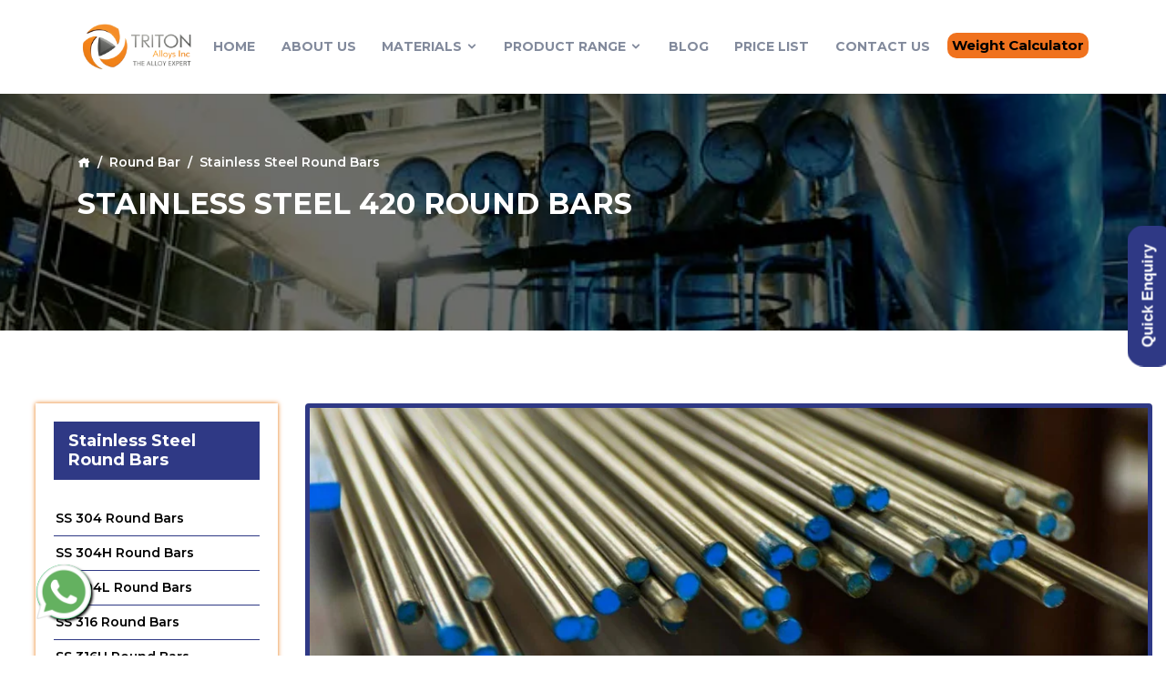

--- FILE ---
content_type: text/html
request_url: https://www.tritonalloysinc.in/stainless-steel-420-round-bar.html
body_size: 9298
content:
<!doctype html>
<html lang="en">
  
<!--  Tue, 17 Sep 2019 10:51:00 GMT -->
<head>
    <!-- xxx Basics xxx -->
    <meta charset="utf-8">
    <meta http-equiv="X-UA-Compatible" content="IE=edge">
    <meta name="viewport" content="width=device-width, initial-scale=1">
    
    <!-- xxx Change With Your Information xxx -->    
  <title>Stainless Steel 420 Round Bar Manufacturer, ASTM ASME SA 276/479 Stainless Steel 420 Hexagon Bars & Rods, SS UNS S42000 Forged Round Bar Suppliers, Exporter in India.</title>
	<meta name="Description" content="Triton Alloys is involved in offering a vast array of Stainless Steel 420 Round Bars,ASTM ASME SA 276/479 Stainless Steel 420 Hexagon Bars & Rods, SS UNS S42000 Forged Round Bar as a manufacturer, exporter, stockiest and supplier to our domestic and global clients from mumbai, India."/>
    <meta name="Keywords" content="Stainless steel 420 round bars manufacturer, stainless steel 420 rods supplier, steel 420 round rods, ss 420 hex bars exporter, ss 420 rods, stainless steel 420 square bars, ss 420 hexagonal bars, stainless 420 round bars, ss 420 rectangular bars supplier, steel uns S42000 rods, stainless 420 hex bars, ss 420 round bars & uns S42000 bright bars, stainless 420 threaded bars manufacturer in india."/>
	<meta name="distribution" content="global" />
	<meta name="robots" content="FOLLOW,INDEX" />
	<meta name="Googlebot" content="Index, Follow" />
	<meta name="Yahoobot" content="Index, Follow" />
	<meta name="robots" CONTENT="ALL" />
    
    <!-- xxx Favicon xxx -->    
    <link rel="shortcut icon" type="image/x-icon" href="images/favicon.ico">
     <link rel="stylesheet" href="https://maxcdn.bootstrapcdn.com/font-awesome/4.5.0/css/font-awesome.min.css">
    <!-- Core Css Stylesheets -->
    <link href="css/base.css" rel="stylesheet">
	<link rel="canonical" href="https://www.tritonalloysinc.in/stainless-steel-420-round-bar.html"/>
	
<script>
  (function(i,s,o,g,r,a,m){i['GoogleAnalyticsObject']=r;i[r]=i[r]||function(){
  (i[r].q=i[r].q||[]).push(arguments)},i[r].l=1*new Date();a=s.createElement(o),
  m=s.getElementsByTagName(o)[0];a.async=1;a.src=g;m.parentNode.insertBefore(a,m)
  })(window,document,'script','https://www.google-analytics.com/analytics.js','ga');

  ga('create', 'UA-105792590-1', 'auto');
  ga('send', 'pageview');

</script>


    <!-- HTML5 shim and Respond.js for IE8 support of HTML5 elements and media queries -->
    <!--[if lt IE 9]>
      <script src="https://oss.maxcdn.com/html5shiv/3.7.2/html5shiv.min.js"></script>
      <script src="https://oss.maxcdn.com/respond/1.4.2/respond.min.js"></script>
    <![endif]-->
<style>
.table-bordered td, .table-bordered th {
    border: 1px solid #47627d;
	text-align: center;
	}

.float{
	position:fixed;
	width:60px;
	height:60px;
	bottom:40px;
	left:40px;
	background-color:#25d366;
	color:#FFF;
	border-radius:50px;
	text-align:center;
  font-size:30px;
	box-shadow: 2px 2px 3px #000;
  z-index:100;
}

.my-float{
	margin-top:16px;
}


#feedback {
	height: 0px;
	width: 85px;
	position: fixed;
	right: 0;
	top: 50%;
	z-index: 1000;
	transform: rotate(-90deg);
	-webkit-transform: rotate(-90deg);
	-moz-transform: rotate(-90deg);
	-o-transform: rotate(-90deg);
	filter: progid:DXImageTransform.Microsoft.BasicImage(rotation=3);
}
#feedback a {
	display: block;
	background:#2f3985;
	height: 52px;
	padding-top: 10px;
	width: 155px;
	text-align: center;
	color: #fff;
	font-family: Arial, sans-serif;
	font-size: 17px;
	font-weight: bold;
	text-decoration: none;
	border-radius: 18px;
}
#feedback a:hover {
	background:#e77002;
}


</style>	
	</head>
<body>


<a href="https://api.whatsapp.com/send?phone=919892659043&text=Hello." class="float" target="_blank">
<img src="images/whatsapp.png">
</a>


  <!-- Page loader Start -->
 
   <div id="feedback">
			<a href="contact-us.html">Quick Enquiry</a>
		</div>


  <!-- Page loader Start -->
 
      
  
  <!-- Page loader End -->

  <header class="fixed-top header-fullpage top-border top-transparent wow fadeInDown">
     <!-- <div class="top-bar-right d-flex align-items-center text-md-left">
      <div class="container">
        <div class="row align-items-center">
          <div class="col">
            <i class="icofont-google-map"></i>  Office No.A/24, 9th Khetwadi
          </div>
          <div class="col-md-auto">

            <span class="mr-3"><i class="icofont-ui-touch-phone"></i> +91-22-66363383/+91-22-66595067</span>

            <span class="mr-3"><i class="icofont-ui-email"></i> sales.india@tritonalloysinc.com</span>
            <!-- Topbar Language Dropdown Start 
          <div class="dropdown d-inline-flex lang-toggle shadow-sm">
              <a href="#" class="dropdown-toggle" data-toggle="dropdown" aria-haspopup="true" aria-expanded="false" data-hover="dropdown" data-animations="slideInUp slideInUp slideInUp slideInUp">
                <img src="images/us.svg" alt="" class="dropdown-item-icon"> 
                <span class="d-inline-block d-lg-none">US</span>
                <span class="d-none d-lg-inline-block">United States</span> <i class="icofont-rounded-down"></i>
              </a>
              <div class="dropdown-menu dropdownhover-bottom dropdown-menu-right" role="menu">
                <a class="dropdown-item active" href="#">English</a>
                <a class="dropdown-item" href="#">Deutsch</a>
                <a class="dropdown-item" href="#">Español&lrm;</a>
              </div>
            </div>        
            <!-- Topbar Language Dropdown End          
          </div>
        </div>
      </div>
    </div> -->   
    
    <!-- Main Navigation Start -->
    <nav class="navbar navbar-expand-lg bg-transparent">
      <div class="container text-nowrap">
        <div class="d-flex align-items-center w-100 col p-0" style="width:400px">
          <a class="navbar-brand rounded-bottom light-bg" href="index.html">
            <img src="images/logo_footer.png" alt="" >
          </a> 
        </div>
        <!-- Topbar Request Quote Start -->
        
        <!-- Topbar Request Quote End -->

        <div class="collapse navbar-collapse" id="navbarCollapse" data-hover="dropdown" data-animations="slideInUp slideInUp slideInUp slideInUp">
          <ul class="navbar-nav ml-auto">
             
			  <li class="nav-item">
                <a class="nav-link" href="index.html">Home</a>
              </li>
              <li class="nav-item">
                <a class="nav-link" href="about-us.html">About Us</a>
              </li>
              <li class="nav-item dropdown">
                <a class="nav-link dropdown-toggle-mob" href="index.html" id="dropdown03" data-toggle="dropdown" aria-haspopup="true" aria-expanded="false">Materials <i class="icofont-rounded-down"></i></a>                
                <ul class="dropdown-menu" aria-labelledby="dropdown03">
                 
                  <li class="dropdown"><a class="dropdown-item" href="stainless-steel.html" id="navbarDropdown" aria-haspopup="true" aria-expanded="false">Stainless Steel</a></li>
					<li class="dropdown"><a class="dropdown-item" href="nickel-alloy.html" id="navbarDropdown" aria-haspopup="true" aria-expanded="false">Nickel Alloys</a> </li>
					<li class="dropdown"><a class="dropdown-item" href="monel.html" id="navbarDropdown" aria-haspopup="true" aria-expanded="false">Monel</a></li>
					<li class="dropdown"><a class="dropdown-item" href="inconel.html" id="navbarDropdown" aria-haspopup="true" aria-expanded="false">Inconel</a></li>
					<li class="dropdown"><a class="dropdown-item" href="incoloy.html" id="navbarDropdown" aria-haspopup="true" aria-expanded="false">Incoloy</a></li>
					<li class="dropdown"><a class="dropdown-item" href="hastelloy.html" id="navbarDropdown" aria-haspopup="true" aria-expanded="false">Hastelloy</a></li>
					<li class="dropdown"><a class="dropdown-item" href="duplex-steel.html" id="navbarDropdown" aria-haspopup="true" aria-expanded="false">Duplex Steel</a></li>
					<li class="dropdown"><a class="dropdown-item" href="super-duplex-steel.html" id="navbarDropdown" aria-haspopup="true" aria-expanded="false">Super Duplex Steel</a></li>
					<li class="dropdown"><a class="dropdown-item" href="alloy-steel.html" id="navbarDropdown" aria-haspopup="true" aria-expanded="false">Alloy Steel</a></li>
					<li class="dropdown"><a class="dropdown-item" href="carbon-steel.html" id="navbarDropdown" aria-haspopup="true" aria-expanded="false">Carbon Steel</a></li>
					<li class="dropdown"><a class="dropdown-item" href="titanium-round-bars.html" id="navbarDropdown" aria-haspopup="true" aria-expanded="false">Titanium</a></li>
					<li class="dropdown"><a class="dropdown-item" href="high-yield-strength-round-bars.html" id="navbarDropdown" aria-haspopup="true" aria-expanded="false">High Yield Strength Round Bar</a></li>
				  
                </ul>
              </li>
              
            
              <li class="nav-item dropdown">
                <a class="nav-link " href="product.html" id="dropdown03" aria-haspopup="true" aria-expanded="false">Product Range <i class="icofont-rounded-down"></i></a>                
                <ul class="dropdown-menu" aria-labelledby="dropdown03">
				
				  
				 <li class="dropdown"><a class="dropdown-item" href="hollow-section.html" id="navbarDropdown" aria-haspopup="true" aria-expanded="false">Hollow Section</a></li>
<li class="dropdown"><a class="dropdown-item" href="pipes-tubes.html" id="navbarDropdown" aria-haspopup="true" aria-expanded="false">Pipes & Tubes</a></li>
  <li class="dropdown"><a class="dropdown-item" href="flanges.html" id="navbarDropdown" aria-haspopup="true" aria-expanded="false">Flanges</a></li>
                  <li class="dropdown"><a class="dropdown-item" href="fasteners.html" id="navbarDropdown" aria-haspopup="true" aria-expanded="false">Fasteners</a></li>
                  <li class="dropdown"><a class="dropdown-item" href="buttweld-fittings.html" id="navbarDropdown" aria-haspopup="true" aria-expanded="false">Buttweld Fittings</a></li>
                  <li class="dropdown"><a class="dropdown-item" href="forged-fittings.html" id="navbarDropdown" aria-haspopup="true" aria-expanded="false">Forged Fittings</a></li>
				  
	
                </ul>
              </li>
			  <li class="nav-item">
                <a class="nav-link" href="blog.html">Blog</a>
              </li>
<li class="nav-item">
                <a class="nav-link" href="ms-pipe-price-list-per-kg.html">Price List</a>
              </li>
              <li class="nav-item">
                <a class="nav-link" href="contact-us.html">Contact Us</a>
              </li>
          </ul>
		  <h3 class="cal-col"><a href="mild-steel-square-pipe-weight-calculator.html">Weight Calculator</a></h3>
          <!-- Main Navigation End -->
        </div>
      </div>
    </nav>
    <!-- Main Navigation End -->
  </header>

  <!-- Page Breadcrumbs Start -->
  <div class="slider bg-navy-blue bg-scroll pos-rel breadcrumbs-page">
    <div class="container">
      <nav aria-label="breadcrumb">
        <ol class="breadcrumb">
          <li class="breadcrumb-item"><a href="index.html"><i class="icofont-home"></i></a></li>
          <li class="breadcrumb-item"><a href="#l">Round Bar</a></li>
          <li class="breadcrumb-item active" aria-current="page">Stainless Steel Round Bars</li>
        </ol>
      </nav>  

      <h1>STAINLESS STEEL 420 ROUND BARS</h1>
     
    </div>
  </div>
  <!-- Page Breadcrumbs End -->

  <!-- Main Body Content Start -->
  <main id="body-content">

    <!-- What We Offer Start -->
    <section class="wide-tb-80" >
      <div class="container pos-rel" style="max-width:1300px;">
        <div class="row align-items-start">


          <div class="col-md-12 col-lg-3"> 

      
 
          	  
            <!-- Add Some Left Space -->    
            <aside class="sidebar-spacer row">

              <!-- Sidebar Primary Start -->
             
              <!-- Sidebar Primary End -->

              <!-- Sidebar Secondary Start -->
              <div class="sidebar-secondary col-lg-12 col-md-6">
                <!-- Recent Post Widget Start -->
                <div class="widget-wrap" >
                  <h3 class="h3-md fw-7 mb-4">Stainless Steel Round Bars</h3>
                  <div class="blog-list-categories" >
                    <ul class="list-unstyled" >
				   
					
                             <li style="border-bottom:0.5px solid #2f3985;"><a href="stainless-steel-304-round-bar.html">SS 304 Round Bars</a></li>
							  <li style="border-bottom:0.5px solid #2f3985;"><a href="stainless-steel-304h-round-bar.html">SS 304H Round Bars</a></li>
							  <li style="border-bottom:0.5px solid #2f3985;"><a href="stainless-steel-304l-round-bar.html">SS 304L Round Bars</a></li>
                              <li style="border-bottom:0.5px solid #2f3985;"><a href="stainless-steel-316-round-bar.html">SS 316 Round Bars</a></li>
							  <li style="border-bottom:0.5px solid #2f3985;"><a href="stainless-steel-316h-round-bar.html"> SS 316H Round Bars</a></li>
							  <li style="border-bottom:0.5px solid #2f3985;"><a href="stainless-steel-316l-round-bar.html">SS 316L Round Bars</a></li>
							  <li style="border-bottom:0.5px solid #2f3985;"><a href="stainless-steel-316ti-round-bar.html">SS 316Ti Round Bars</a></li>
							  <li style="border-bottom:0.5px solid #2f3985;"><a href="stainless-steel-317-round-bar.html">SS 317 Round Bars</a></li>
							  <li style="border-bottom:0.5px solid #2f3985;"><a href="stainless-steel-317l-round-bar.html">SS 317L Round Bars</a></li>
							  <li style="border-bottom:0.5px solid #2f3985;"><a href="stainless-steel-410-round-bar.html" >SS 410 Round Bars</a></li>
							   <li style="border-bottom:0.5px solid #2f3985;"><a href="stainless-steel-420-round-bar.html" >SS 420 Round Bars</a></li>
							    <li style="border-bottom:0.5px solid #2f3985;"><a href="stainless-steel-446-round-bar.html" >SS 446 Round Bars</a></li>
								<li style="border-bottom:0.5px solid #2f3985;"><a href="stainless-steel-904-round-bar.html" >SS 904 Round Bars</a></li>
							    <li style="border-bottom:0.5px solid #2f3985;"><a href="stainless-steel-17-4ph-round-bar.html" >SS 17-4PH Round Bars</a></li>
								  <li style="border-bottom:0.5px solid #2f3985;"><a href="stainless-steel-15-5ph-round-bar.html">SS 15-5PH Round Bars</a></li>
								   <li style="border-bottom:0.5px solid #2f3985;"><a href="stainless-steel-nitronic50-round-bar.html" >SS Nitronic 50 Round Bars</a></li>
                         
                    </ul>                  
                  </div>
                </div>
                <!-- Recent Post Widget End -->

                <!-- Photostream Widget Start -->
               <div class="widget-wrap">
                  <h3 class="h3-md fw-7 mb-4">PRODUCTS LIST</h3>
                  <div class="blog-list-categories">
                    <ul class="list-unstyled">
                      <li style="border-bottom:0.5px solid #2f3985;"><a href="nickel-200-round-bars.html">High Nickel Alloy Round Bars</a></li>
					  <li style="border-bottom:0.5px solid #2f3985;"><a href="f5-alloy-steel-round-bar.html">Alloy Steel Round Bars</a></li>
					  <li style="border-bottom:0.5px solid #2f3985;"><a href="stainless-steel-304-round-bar.html">Stainless Steel Round Bars</a></li>
					  <li style="border-bottom:0.5px solid #2f3985;"><a href="carbon-steel-a105-round-bars.html">Carbon Steel Round Bars</a></li>
					  <li style="border-bottom:0.5px solid #2f3985;"><a href="titanium-round-bars-gr2.html">Titanium Round Bars</a></li>
					  <li style="border-bottom:0.5px solid #2f3985;"><a href="s355j2-n-high-yield-strength-round-bars.html">High Yield Strength Round Bars</a></li>
					 
					  
                    </ul>                  
                  </div>
                </div>
                <!-- Photostream Widget End -->
 <div class="widget-wrap">
                  <h3 class="h3-md fw-7 mb-4">PRODUCTS RANGE</h3>
                  <div class="blog-list-categories">
                    <ul class="list-unstyled">
		 <li style="border-bottom:0.5px solid #2f3985;"><a href="hollow-section.html">Hollow Section</a></li>
					 <li style="border-bottom:0.5px solid #2f3985;"><a href="astm-a182-threaded-flanges.html">Flanges</a></li>
                      <li style="border-bottom:0.5px solid #2f3985;"><a href="nickel-200-round-bars.html">Round Bars</a></li>
			         <li style="border-bottom:0.5px solid #2f3985;"><a href="hexagon-head-bolts.html">Fasteners</a></li>
                      <li style="border-bottom:0.5px solid #2f3985;"><a href="90-degree-long-radius-elbow.html">Buttweld Fittings</a></li>
                      <li style="border-bottom:0.5px solid #2f3985;"><a href="socket-weld-elbow.html">Forged Fittings</a></li>
                     
                     
                    </ul>                  
                  </div>
                </div>
                <!-- Text Widget Widget Start -->
              <div class="widget-wrap">
                  <h3 class="h3-md fw-7 mb-4">MATERIALS</h3>
                  <div class="blog-list-categories">
                    <ul class="list-unstyled">
                      <li style="border-bottom:0.5px solid #2f3985;"><a href="inconel-600-buttweld-fittings.html"> Inconel</a></li>
                      <li style="border-bottom:0.5px solid #2f3985;"><a href="incoloy-800-buttweld-fittings.html">Incoloy</a></li>
                      <li style="border-bottom:0.5px solid #2f3985;"><a href="hastelloy-c22-buttweld-fittings.html">Hastelloy</a></li>
                      <li style="border-bottom:0.5px solid #2f3985;"><a href="monel-400-buttweld-fittings.html">Monel</a></li>
                      <li style="border-bottom:0.5px solid #2f3985;"><a href="nickel-alloy-200-buttweld-fittings.html">Nickel</a></li>
                      <li style="border-bottom:0.5px solid #2f3985;"><a href="nickel-alloy-200-buttweld-fittings.html">Nickel Alloy</a></li>
					  
					   <li style="border-bottom:0.5px solid #2f3985;"><a href="astm-a403-904l-stainless-steel-buttweld-fittings.html">Stainless Steel</a></li>
                      <li style="border-bottom:0.5px solid #2f3985;"><a href="astm-a105-carbon-steel-elbow.html">Carbon Steel</a></li>
                      <li style="border-bottom:0.5px solid #2f3985;"><a href="astm-a234-alloy-steel-pipe-elbow.html">Alloy Steel</a></li>
                      <li style="border-bottom:0.5px solid #2f3985;"><a href="duplex-steel-uns-s-31803-buttweld-fittings.html">Duplex Steel</a></li>
                      <li style="border-bottom:0.5px solid #2f3985;"><a href="super-duplex-steel-uns-s32750-buttweld-fittings.html">Super Duplex Steel</a></li>
                    </ul>                  
                  </div>
                </div>
                <!-- Text Widget Widget End --> 
              </div>
              <!-- Sidebar Secondary Start -->             

            </aside>
            <!-- Add Some Left Space -->    
          </div>
		  


          <div class="col-md-12 col-lg-9">            
            <div class="row">
              <!-- Blog Items -->
              <div class="col-md-12">
                  <div class="text-left">
                    <div class="shadowDiv clearfix">
					<div class="prdDesign">
						<img src="images/round bar/incoloy-800ht-round-bar.jpg" alt="" class="rounded mb-4" style="border: 5px solid #2f3985;" width="100%">
						
						<h2>SS DIN 1.4021 Bars, Steel 420 Flat Bar, 420 Steel Hollow Bars, ASTM A276 AISI 420 Stainless Steel Round Bars, 420 Stainless Steel Black Bar Supplier
</h2>
 

				<p class="text-justify">As an acclaimed enterprise of the industry, Triton Alloys is involved in offering a vast array of Stainless Steel 420Round Bars(SS 420 Round Bars) as a manufacturer, exporter, stockiest and supplier to our domestic and global clients. Stainless Steel 420 Rods (SS 420 Rods)to the clients who have a reliance on our products as per their requirements.</p>
				

						
<br><h4> Specification :  </h4><br>
 <div class="table-responsive">    
<table class="table table-bordered">

<tr>
<td width="103">Dimensions</td>
<td width="827">EN, DIN, JIS, ASTM, BS, ASME, AISI</td>
</tr>
<tr>
<td width="103">Size</td>
<td width="827">5 mm To 500 mm</td>
</tr>
<tr>
<td width="103">Diameter</td>
<td width="827">0.1 mm to 100 mm</td>
</tr>
<tr>
<td width="103">Length</td>
<td width="827">100 mm To 6000 mm Long &amp; Above</td>
</tr>
<tr>
<td width="103">Finish</td>
<td width="827">Black, Bright Polished, Rough Turned, NO.4 Finish, Matt Finish, BA Finish</td>
</tr>
<tr>
<td width="103">Tolerance</td>
<td width="827">H8, H9, H10, H11, H12, H13K9, K10, K11, K12 or as per clients’ requirements</td>
</tr>
<tr>
<td width="103">Form</td>
<td width="827">Round, Square, Hex (A/F),Flate, Rectangle, Billet, Ingot, Forging Etc.</td>
</tr>
<tr>
<td>Stainless Steel</td>
<td>ASTM A-479, A-182, 304, 304L,304H,304S, 316, 316L,316 Ti, 316H, 309, 310, 310S, 317L, 321, 347, 409, 410, 420, 430, 440, 446, 904L. etc.</td>
</tr>
<tr>
<td>Duplex Steel</td>
<td>2205, 31803, 32750, 32760, 2101, 2304.</td>
</tr>
<tr>
<td>Alloy Steel</td>
<td>A-182 - F5, F9, F11, F12, F21, F22 &amp; F91</td>
</tr>
<tr>
<td>Special Grade</td>
<td>Stainless Steel 17-4 PH, Alloy 800, Alloy 600. Hastelloy C276.</td>
</tr>
<tr>
<td>Carbon Steel</td>
<td>A 105, LF 2, Duplex Steel.</td>
</tr>

				</table>
				
</div>

<section class="wide-tb-100 pb-0">
      <div class="container">
	 
        <div class="row">          
     	 
          <div class="col-sm-12">
	
            <ul class="nav nav-pills theme-tabbing mb-4" id="pills-tab" role="tablist" style="margin-left:60px">
              <li class="nav-item">
                <a class="nav-link active" id="pills-home-tab" data-toggle="pill" href="#Dimensions" role="tab" aria-controls="pills-home" aria-selected="true">Equivalent Grades</a>
              </li>
            
			  <li class="nav-item">
                <a class="nav-link" id="pills-profile-tab" data-toggle="pill" href="#Tolerance" role="tab" aria-controls="pills-profile" aria-selected="false">Chemical Composition</a>
              </li>
			  
			  <li class="nav-item">
                <a class="nav-link " id="pills-home-gap" data-toggle="pill" href="#Angularity" role="tab" aria-controls="pills-home" aria-selected="true">Mechanical Properties</a>
              </li>
            
			  
			  
            </ul>
			
            <div class="tab-content theme-tabbing" id="pills-tabContent">
              <div class="tab-pane fade show active" id="Dimensions" role="tabpanel" aria-labelledby="pills-home-tab">
               
            <h3 class="h3-md fw-7 mb-4">Stainless Steel 420 Bar Equivalent Grades</h3>

<div class="table-responsive">
<table class="table table-bordered">
<tbody>
  <tr>
                  <td align="center" height="40">STANDARD</td>
                  <td align="center" height="40">WERKSTOFF NR.</td>
                  <td align="center" height="40">UNS</td>
                  <td align="center" height="40">JIS</td>
                  <td align="center" height="40">BS</td>
                  <td align="center" height="40">GOST</td>
                  <td align="center" height="40">AFNOR</td>
                  <td align="center" height="40">EN</td>
              </tr>
                <tr>
                  <td align="center">SS 420</td>
                  <td align="center">1.4021</td>
                  <td align="center">S42000</td>
                  <td align="center">SUS 420 J1</td>
                  <td align="center">420S29</td>
                  <td align="center">-</td>
                  <td align="center">-</td>
              <td align="center">FeMi35Cr20Cu4Mo2</td></tr>
                
                
</tbody>
</table>
</div>
              </div>
              <div class="tab-pane fade" id="Tolerance" role="tabpanel" aria-labelledby="pills-profile-tab">
              
           <h3 class="h3-md fw-7 mb-4">Stainless Steel 420 Bar Chemical Composition</h3>
<div class="table-responsive">
<table class="table table-bordered">
<tbody>
   <tr>
                  <td align="center"><strong>420</strong></td>
                  <td align="center"><strong>Max</strong></td>
                  <td align="center"><strong>Min</strong></td>

                  </tr>
                <tr>
                  <td align="center"><strong>C</strong></td>
                  <td align="center">0.15</td>
                  <td align="center">-</td>
                  </tr>
                <tr>
                  <td align="center"><strong>Mn</strong></td>
                  <td align="center">1.00</td>
                  <td align="center">-</td>
                  </tr>
                <tr>
                  <td align="center"><strong>Si</strong></td>
                  <td align="center">1.00</td>
                  <td align="center">-</td>
                  </tr>
                <tr>
                  <td align="center"><strong>P</strong></td>
                  <td align="center">0.04</td>
                  <td align="center">-</td>
                  </tr>
                <tr>
                  <td align="center"><strong>S</strong></td>
                  <td align="center">0.03</td>
                  <td align="center">-</td>
                  </tr>
                <tr>
                  <td align="center"><strong>Cr</strong></td>
                  <td align="center">14.0</td>
                  <td align="center">12.0</td>
                  </tr>
</tbody>
</table>
</div>
              </div>
			   <div class="tab-pane fade" id="Angularity" role="tabpanel" aria-labelledby="pills-profile-gap">
			       
       <h3 class="h3-md fw-7 mb-4">Stainless Steel 420 Bar Mechanical Properties</h3>
<div class="table-responsive">
<table class="table table-bordered">
<tbody>
    <tr>
                  <td align="center" width="56%"><strong>Element</strong></td>
                  <td align="center" width="44%"><strong>SS 420 </strong></td>
                  </tr>
                <tr>
                  <td align="center"><strong>Tensile Strength (PSI)</strong></td>
                  <td align="center">95,000</td>
                </tr>
                <tr>
                  <td align="center"><strong>Yield Strength (PSI)</strong></td>
                  <td align="center">50,000</td>
                </tr>
                <tr>
                  <td align="center"><strong>Reduction of Area</strong></td>
                  <td align="center">55</td>
                </tr>
                <tr>
                  <td align="center"><strong>Elongation in 2"</strong></td>
                  <td align="center">25</td>
                </tr>
                <tr>
                  <td align="center"><strong>Brinell Hardness</strong></td>
                  <td align="center">175</td>
                </tr>
</tbody>
</table>
</div>
</div>
			  
	
            </div>
          </div>

         

        </div>
      </div>        
    </section>
	</div>
	<br><br>
	<div class="table-responsive">
	<h4>Ready Stock Available of Stainless Steel 420 Round Bar</h4><br>
		<table class="table table-bordered">
       <tbody>
	<tr>
<td>420 Stainless Steel Black Bars</td>
<td>420 Stainless Steel Bar</td>
<td>420 Stainless Steel Bright Bar</td>
</tr>
<tr>
<td>420 Stainless Steel Square Bar</td>
<td>420 Stainless Steel Hex Bar</td>
<td>420 Stainless Steel Rods</td>
</tr>
	    </tbody>
	  </table>

	</div>
	
	
<br>
<h4>Types of Round Bar Available</h4>
<br>
<div class="row">
		<div class="col-md-4 col-sm-4">
										<div class="prduDiv">
										<img src="images/round bar/round-bar-suppliers.jpg" alt="Buttweld Fittings" class="img-responsive">
											<p class="text-center">Round Bar</p>
										</div>
									</div> 
									
									<div class="col-md-4 col-sm-4">
										<div class="prduDiv">
										<img src="images/round bar/square-bar-suppliers.jpg" alt="Buttweld Fittings" class="img-responsive">
											<p class="text-center">Square Bar</p>
										</div>
									</div>
									
									<div class="col-md-4 col-sm-4">
										<div class="prduDiv">
										<img src="images/round bar/flat-bar-suppliers.jpg" alt="Buttweld Fittings" class="img-responsive">
											<p class="text-center">Flat Bar</p>
										</div>
									</div>
									
									<div class="col-md-4 col-sm-4">
										<div class="prduDiv">
										<img src="images/round bar/hex-bar-suppliers.jpg" alt="Buttweld Fittings" class="img-responsive">
											<p class="text-center">Hex Bar</p>
										</div>
									</div>
									
									
									<div class="col-md-4 col-sm-4">
										<div class="prduDiv">
										<img src="images/round bar/triangle-bar-suppliers.jpg" alt="Buttweld Fittings" class="img-responsive">
											<p class="text-center">Triangle Bar</p>
										</div>
									</div>
									
									<div class="col-md-4 col-sm-4">
										<div class="prduDiv">
										<img src="images/round bar/hollow-bar-suppliers.jpg" alt="Buttweld Fittings" class="img-responsive">
											<p class="text-center">Hollow Bar</p>
										</div>
									</div>
									
									
										
							</div>



	
	<br>
	

		          
                  </div>
			
<br>			
				  
 <div class="row">
 
 	<h4>Marking & Packing</h4>
	<br>
	<p class="text-justify">Our Nickel Alloy 2.4066 round bars are packaged to ensure that there is no damage during transit. In case of exports, standard export packaging is done in wooden cases. All Nickel Alloy UNS N02200 bar are marked with Grade, Lot No, Size and our trade mark. We can also make custom marking on our products on Special request from Purchaser.</p>	
	<br>
	<h4>Quality Assurance</h4>
	<br>
	<p class="text-justify">Triton Alloys Inc all Nickel Alloy 200 round bars, Nickel Alloy 200 bright bars and Nickel 200 hex bars are subject to strict inspection at each stage starting from material purchasing to product dispatch. They are visually examined for conformity to ASTM, ASME, DIN, EN, and JIS codes and standards. We can also appoint official certified Inspection Agencies upon request of our clients so that they can witness the material reports, dimensions and quality conformity of products.</p>	
	
              <!-- Blog Items -->

              <!-- Blog Items -->
             
              <!-- Blog Items -->
            </div>

                  <!-- Tags & Share Box -->
       <section class="wide-tb-100 pb-0">
      <div class="container">
	 
        <div class="row">          
     	 
          <div class="col-sm-12">
	
            <ul class="nav nav-pills theme-tabbing mb-4" id="pills-tab" role="tablist" style="margin-left:60px">
              <li class="nav-item">
                <a class="nav-link active" id="pills-home-tab" data-toggle="pill" href="#Countries" role="tab" aria-controls="pills-home" aria-selected="true">Countries We Delivered</a>
              </li>
            
			  <li class="nav-item">
                <a class="nav-link" id="pills-profile-tab" data-toggle="pill" href="#Cities" role="tab" aria-controls="pills-profile" aria-selected="false">Cities We Export</a>
              </li>
			  
			
			  
			  
            </ul>
			
            <div class="tab-content theme-tabbing" id="pills-tabContent">
              <div class="tab-pane fade show active" id="Countries" role="tabpanel" aria-labelledby="pills-home-tab">
         <p> India, Saudi Arabia, Bangladesh, United States, United Arab Emirates, Canada, Angola, Argentina, Austria, Azerbaijan, Pakistan, Peru, Chile, Spain, France, United Kingdom, Indonesia, Israel, Iran, Kuwait, Mexico, Malaysia, Nigeria, Serbia, Singapore, Taiwan, Chile, Venezuela, Ecuador, Netherlands, Brazil, Colombia, Ghana, Iran, Denmark, Poland, Australia, Afghanistan, Bahrain, Costa Rica, Egypt, Iraq, Jordan, South Korea, Kazakhstan, Sri Lanka, Lithuania, Norway, Oman, Philippines, Poland, Qatar, Russia, Vietnam, South Africa, Nigeria, Mexico, Turkey, Hungary, Algeria, Belarus, Belgium, Bhutan, Bolivia, Bulgaria, Croatia, Czech Republic, Estonia, Finland, Greece, Italy, Japan, Libya, Romania, Thailand, Trinidad & Tobago,Tunisia, Ukraine, Yemen, Hong Kong, Gabon, China, Portugal, Switzerland, New Zealand, Sweden, Slovakia, Kenya, Lebanon, Morocco, Mongolia</p>
              </div>
              <div class="tab-pane fade" id="Cities" role="tabpanel" aria-labelledby="pills-profile-tab">
              
          <p>Mumbai, Thane, Navi Mumbai, Pune, Pimpri-Chinchwad, Vadodara, Kolkata, Gurgaon, Ahmedabad, New Delhi, Bengaluru, Chennai, Surat, Bhopal, Ulsan, Faridabad, Houston, Dubai, Seoul, Hyderabad, Singapore, Abu Dhabi, Tehran, Calgary, Noida, Riyadh, London, Coimbatore, Jakarta, Istanbul, Bangkok, Kuwait City, Sharjah, Muscat, Edmonton, Busan, Mexico City, Doha, Jeddah, Aberdeen, Cairo, Geoje-si, Perth, Santiago, Chandigarh, Indore, Kuala Lumpur, Rio de Janeiro, Dammam, Melbourne, Madrid, La Victoria, Bogota, Lahore, Los Angeles, Algiers, Chiyoda, Ankara, Ho Chi Minh City, Toronto, Hong Kong, Rajkot, Brisbane, Petaling Jaya, Ernakulam, Secunderabad, Gimhae-si, Al Jubail, Port-of-Spain, Thiruvananthapuram, Milan, Atyrau, Lagos, Hanoi, Howrah, Sydney, Ahvaz, Karachi, New York, Caracas, Vung Tau, Al Khobar, Manama, Montreal, Granada, Courbevoie, Visakhapatnam, Ludhiana, Moscow, Dallas, Haryana, Colombo</p>
              </div>
			  
			  
	
            </div>
          </div>

         

        </div>
      </div>        
    </section>           
                  <!-- Tags & Share Box -->

                
                  <!-- Author Single Box -->

                  <!-- Comments List -->
                 

                  <!-- Reply Comment Form -->
                  
              

                 
                    <!-- Blog Items -->

                    <!-- Blog Items -->
                 
                  </div>
                  <!-- Related Post -->
              </div>
              <!-- Blog Items -->

              
            </div>

          </div>



        </div>
		       
           
           
          </div>
        
     
    </section>
    <!-- What We Offer End -->    
  </main>    

  <!-- Email Subscribe Start -->
  
  <!-- Email Subscribe End -->
<hr>
  <!-- Main Footer Start -->
 <footer class="wide-tb-70 bg-sky-blue pb-0" style="background: var(--white);">
    <div class="container">
      <div class="row">

        <!-- Column First -->
        <div class="col-lg-3 col-md-6">
          <div class="logo-footer">
            <img src="images/logo_footer.png" alt="">
          </div>
          <p>Triton alloys inc. is One of the leading Stockist & Exporter Of Pipes, Tubes, Sheet Plates, Flanges & Fastener etc in various materials such as Stainless steel, Carbon steel.</p>

          <h3 class="footer-heading">We're Social</h3>
          <div class="social-icons">
              <a href="https://www.facebook.com/Triton-Alloys-INC-421067975348743"target="_blank"><i class="icofont-facebook"></i></a> 
              <a href="https://pinterest.com/tritonkaushal/"target="_blank"><i class="icofont-pinterest"></i></a> 
              <a href="https://www.linkedin.com/company/triton-alloysinc"target="_blank"><i class="icofont-linkedin"></i></a>
			  <a href="https://tritonalloysinc.tumblr.com/"target="_blank"><i class="icofont-tumblr"></i></a>
            </div>
        </div>
        <!-- Column First -->

        <!-- Column Second -->
        <div class="col-lg-3 col-md-6">
          <h3 class="footer-heading">Materials</h3>
          <div class="footer-widget-menu">
            <ul class="list-unstyled">
              <li><a href="stainless-steel.html"><i class="icofont-simple-right"></i> <span>Stainless Steel</span></a></li>
              <li><a href="monel.html"><i class="icofont-simple-right"></i> <span>Monel</span></a></li>
              <li><a href="inconel.html"><i class="icofont-simple-right"></i> <span>Inconel</span></a></li>
              <li><a href="duplex-steel.html"><i class="icofont-simple-right"></i> <span>Duplex Steel</span></a></li>
              <li><a href="hastelloy.html"><i class="icofont-simple-right"></i> <span>Hastelloy</span></a></li>
              <li><a href="carbon-steel.html"><i class="icofont-simple-right"></i> <span>Carbon Steel</span></a></li>
            </ul>
          </div>
        </div>
		
		
		<div class="col-lg-3 col-md-6">
          <h3 class="footer-heading">Product</h3>
          <div class="footer-widget-menu">
            <ul class="list-unstyled">
             <li><a href="hollow-section.html"><i class="icofont-simple-right"></i> <span>Hollow Section</span></a></li>
              <li><a href="pipes-tubes.html"><i class="icofont-simple-right"></i> <span>Pipes & Tubes</span></a></li>
              <li><a href="flanges.html"><i class="icofont-simple-right"></i> <span>Flanges</span></a></li>
              <li><a href="fasteners.html"><i class="icofont-simple-right"></i> <span>Fasteners</span></a></li>
              <li><a href="buttweld-fittings.html"><i class="icofont-simple-right"></i> <span>Buttweld Fittings</span></a></li>
              <li><a href="forged-fittings.html"><i class="icofont-simple-right"></i> <span>Forged Fittings</span></a></li>
            </ul>
          </div>
        </div>
        <!-- Column Second -->

        <!-- Column Third -->
        <div class="col-lg-3 col-md-6">
          <h3 class="footer-heading">Get In Touch</h3>
          <div class="footer-widget-contact">
            <div class="media mb-3">
              <i class="icofont-google-map mr-3"></i>
              <div class="media-body">1103/1104, Floor-11,plot-cs 1487,prasad Chamber,tata Road No.2,roxy Cinema Opera House,girgaon,mumbai-400004.</div>
            </div>
            <div class="media mb-3">
              <i class="icofont-smart-phone mr-3"></i>
              <div class="media-body">
                <div>+91-22-66363383  </div>
                <div>+91-22-66595067  </div>
              </div>
            </div>
            <div class="media mb-3">
              <i class="icofont-ui-email mr-3"></i>
              <div class="media-body">
                <div><a href="mailto:sales.india@tritonalloysinc.com">sales.india@tritonalloysinc.com</a></div>
               
              </div>
            </div>
            <div class="media mb-3">
              <i class="icofont-clock-time mr-3"></i>
              <div class="media-body">
                <div><strong>Mon - Sat</strong></div>
                <div>10:00 Am - 6:00 PM IST</div>
              </div>
            </div>
          </div>
        </div>
        <!-- Column Third -->

      
        <!-- Column Fourth -->

        
        
      </div>
    </div>  

    <div class="copyright-wrap bg-navy-blue wide-tb-30">
      <div class="container">
        <div class="row text-md-left text-center">
          
            
                 Copyright 2025, Triton Alloys Inc, All Rights Reserved 
            
        </div>
      </div>
    </div>
  </footer>

  <!-- Search Popup Start -->
  <div class="overlay overlay-hugeinc">    
    <form class="form-inline mt-2 mt-md-0">
      <div class="form-inner">
        <div class="form-inner-div d-inline-flex align-items-center no-gutters">
          <div class="col-md-1">
            <i class="icofont-search"></i>
          </div> 
          <div class="col-10">
            <input class="form-control w-100 p-0" type="text" placeholder="Search" aria-label="Search">
          </div>
          <div class="col-md-1">
            <a href="#" class="overlay-close link-oragne"><i class="icofont-close-line"></i></a>
          </div>
        </div>
      </div>
    </form>
  </div>
  <!-- Search Popup End -->

  <!-- Request Modal -->
  <div class="modal fade" id=request_popup tabindex="-1" role="dialog" aria-hidden="true">
    <div class="modal-dialog modal-dialog-centered request_popup" role="document">
      <div class="modal-content">
        <div class="modal-body p-0">
          <!-- Contact Details Start -->
          <section class="pos-rel bg-light-gray">
            <div class="container-fluid p-0">
              <a href="#" class="close" data-dismiss="modal" aria-label="Close">
                  <i class="icofont-close-line"></i>
                </a>
              <div class="d-lg-flex justify-content-end no-gutters mb-spacer-md" style="box-shadow: 0px 18px 76px 0px rgba(0, 0, 0, 0.06);">
                <div class="col bg-fixed bg-img-7 request_pag_img">
                    &nbsp;
                </div>


                <div class="col-md-7 col-12">
                    <div class="px-3 m-5">
                      <h2 class="h2-xl mb-4 fw-6">Request A Quote</h2>                       
                      <form action="#" method="post" novalidate="novalidate" class="rounded-field">
                          
                          <div class="form-row mb-4">
                            <div class="col">
                              <select title="Please choose a package" required="" name="package" class="custom-select" aria-required="true" aria-invalid="false">
                                  <option value="">Freight Type</option>
                                  <option value="Type 1">Type 1</option>
                                  <option value="Type 2">Type 2</option>
                                  <option value="Type 3">Type 3</option>
                                  <option value="Type 4">Type 4</option>
                              </select>
                            </div>
                            <div class="col">
                              <select title="Please choose a package" required="" name="package" class="custom-select" aria-required="true" aria-invalid="false">
                                  <option value="">Incoterms</option>
                                  <option value="Type 1">Type 1</option>
                                  <option value="Type 2">Type 2</option>
                                  <option value="Type 3">Type 3</option>
                                  <option value="Type 4">Type 4</option>
                              </select>
                            </div>
                          </div>
                          <div class="form-row mb-4">
                            <div class="col">
                              <input type="text" name="name" class="form-control" placeholder="City of departure">
                            </div>
                            <div class="col">
                              <input type="text" name="email" class="form-control" placeholder="Delivery city">
                            </div>
                          </div>
                          <div class="form-row mb-4">
                            <div class="col">
                              <input type="text" name="name" class="form-control" placeholder="Total gross weight (KG)">
                            </div>
                            <div class="col">
                              <input type="text" name="email" class="form-control" placeholder="Dimension">
                            </div>
                          </div>

                          <div class="form-row">
                            <div class="col">
                              <div class="center-head"><span class="bg-light-gray txt-orange">Your Personal Details</span></div>
                            </div>
                          </div>
                          <div class="form-row mb-4">
                            <div class="col">
                              <input type="text" name="name" class="form-control mb-3" placeholder="Your Name">
                              <input type="text" name="name" class="form-control mb-3" placeholder="Email">
                              <input type="text" name="name" class="form-control" placeholder="Phone Number">
                            </div>
                            <div class="col">
                              <textarea rows="7" placeholder="Message" class="form-control"></textarea>
                            </div>
                          </div>
                          <div class="form-row">
                            <div class="col pt-3">
                              <button type="submit" class="form-btn btn-theme bg-orange">Send Message <i class="icofont-rounded-right"></i></button>
                            </div>
                          </div>
                      </form>        
                    </div>  
                </div>
              </div>
            </div>        
          </section>
          <!-- Contact Details End -->
        </div>
      </div>
    </div>
  </div>
  <!-- Request Modal -->

  <!-- Back To Top Start -->
  <a id="mkdf-back-to-top" href="#" class="off"><i class="icofont-rounded-up"></i></a>
  <!-- Back To Top End -->

  <!-- Main JavaScript -->
  <script src="js/jquery.min.js"></script>
  <script src="js/popper.min.js"></script>
  <script src="js/bootstrap.min.js"></script>
  <script src="js/bootstrap-dropdownhover.min.js"></script>
  <script src="js/fontawesome-all.js"></script>
  <script src="js/owl.carousel.min.js"></script>
  <script src="twitter/jquery.tweet.js"></script>
  <script src="js/jflickrfeed.min.js"></script>
  <script src="js/jquery.waypoints.min.js"></script>
  <script src="js/jquery.easing.min.js"></script>
  <script src="js/jquery.counterup.min.js"></script>
  <script src="js/jquery.easypiechart.min.js"></script>
  <script src="js/jquery.appear.js"></script>
  <script src="js/wow.min.js"></script>

  <!-- JQuery Map Plugin -->
  <script type="text/javascript" src="http://maps.google.com/maps/api/js?sensor=false"></script>
  <script type="text/javascript" src="js/jquery.gmap.min.js"></script>    

  <script src="js/site-custom.js"></script>  
  </body>

<!--  Tue, 17 Sep 2019 10:51:02 GMT -->
</html>

--- FILE ---
content_type: text/css
request_url: https://www.tritonalloysinc.in/css/base.css
body_size: 61
content:
@import url("bootstrap.min.css");
@import url("https://fonts.googleapis.com/css?family=Montserrat:300,300i,400,400i,500,500i,600,600i,700,700i");
@import url("https://fonts.googleapis.com/css?family=Barlow:400,500,600,700,800");
/*font-family: 'Barlow', sans-serif;*/
@import url("https://fonts.googleapis.com/css?family=Source+Sans+Pro:400,400i,600,700");
/*font-family: 'Source Sans Pro', sans-serif;*/
@import url("animate.min.css");
@import url("icofont.min.css");
@import url("owl.carousel.min.css");
@import url("cubeportfolio.min.css");
@import url("bootstrap-dropdownhover.min.css");
@import url("shortcodes.css");
@import url("style.css");
@import url("responsive.css");

--- FILE ---
content_type: text/css
request_url: https://www.tritonalloysinc.in/css/shortcodes.css
body_size: 7124
content:
/*------------------------------------------*/
/*    Primary Colour
/*------------------------------------------*/
.txt-blue{
	color: #2f3985;
}
.txt-orange{
	color: #ff3514;
}
.txt-ligt-gray{
	color: #424242;
}
.txt-white{
	color: #FFF;
}
.txt-sky-blue{
	color: #f1fbff;
}

/* ANIMATED X */
.navbar-toggler .icon-bar {
    display: block;
    width: 22px;
    height: 2px;
    border-radius: 1px;
}
.navbar-toggler .icon-bar+.icon-bar {
    margin-top: 4px;
}
.navbar-toggler .icon-bar {
    width: 22px;
    -webkit-transition: all 0.2s;
    transition: all 0.2s;
}
.navbar-toggler .icon-bar {
    background-color:#000000;
}
.navbar-toggler.x .icon-bar:nth-of-type(1) {
	-webkit-transform: rotate(45deg);
	-ms-transform: rotate(45deg);
	transform: rotate(45deg);
	-webkit-transform-origin: 10% 10%;
	-ms-transform-origin: 10% 10%;
	transform-origin: 10% 10%;
}

.navbar-toggler.x .icon-bar:nth-of-type(2) {
	opacity: 0;
	filter: alpha(opacity=0);
}

.navbar-toggler.x .icon-bar:nth-of-type(3) {
	-webkit-transform: rotate(-45deg);
	-ms-transform: rotate(-45deg);
	transform: rotate(-45deg);
	-webkit-transform-origin: 10% 90%;
	-ms-transform-origin: 10% 90%;
	transform-origin: 10% 90%;
}

/* ANIMATED X COLLAPSED */
.navbar-toggler.x.collapsed .icon-bar:nth-of-type(1) {
	-webkit-transform: rotate(0);
	-ms-transform: rotate(0);
	transform: rotate(0);
}

.navbar-toggler.x.collapsed .icon-bar:nth-of-type(2) {
	opacity: 1;
	filter: alpha(opacity=100);
}
.navbar-toggler.x.collapsed .icon-bar:nth-of-type(3) {
	-webkit-transform: rotate(0);
	-ms-transform: rotate(0);
	transform: rotate(0);
}
/* END ANIMATED X */

/*------------------------------------------*/
/*    Background Color Start
/*------------------------------------------*/
.bg-white{ background: #FFF; }
.bg-light-gray{ background: #fafafa; }
.bg-navy-blue{ background: rgb(231, 111, 1); }
.bg-orange{ background: #ff3514; }
.bg-sky-blue{ background: #f1fbff; }
.bg-blue-light{background: #ecf2f5;}

/*------------------------------------------*/
/*    Background Color Start
/*------------------------------------------*/
.bg-img-6{
	background-image: url(../images/bg_6.jpg);
	background-repeat: no-repeat;
	background-position: center center;
}
.bg-img-7{
	background-image: url(../images/bg_7.jpg);
	background-repeat: no-repeat;
	background-position: left center !important;
}
.bg-img-7{
	background-image: url(../images/breadcrumbs_bg.jpg);
	background-repeat: no-repeat;
	background-position: left center !important;
}
.bg-img-8{
	background-image: url(../images/bg_8.jpg);
	background-repeat: no-repeat;
	background-position: left center !important;
}
/*------------------------------------------*/
/*    Background Images
/*------------------------------------------*/
.bg-wave{
	background-image: url(../images/bg-wave.svg); 
	background-repeat: no-repeat; 
	background-position: center bottom;
}
/*------------------------------------------*/
/*    Button Styles
/*------------------------------------------*/
.btn-center{
	margin-top: 70px;
	margin-bottom: -20px;
}
.btn-theme{
	color: #FFF !important;
	font-weight: 700;
    text-transform: uppercase;
	padding: 0.5rem 1.9rem;
	font-size: 0.875rem;
	display: inline-block;
	display: inline-flex;
	outline: none;
	border: none;
	cursor: pointer;
	overflow: hidden;
	z-index: 2;
	align-items: center;
    position: relative;
    cursor: pointer;

	-webkit-box-shadow: 0px 14px 47px 0px rgba(28, 28, 28, 0.24);
	-moz-box-shadow: 0px 14px 47px 0px rgba(28, 28, 28, 0.24);
	box-shadow: 0px 14px 47px 0px rgba(28, 28, 28, 0.24);

	-webkit-border-radius: 70px;
	-moz-border-radius: 70px;
	border-radius: 70px;
}

.btn-theme:before {
    background-color: rgba(255, 255, 255, 0.15);
    position: absolute;
    top: 0;
    left: 60%;
    right: 60%;
    bottom: 0;
    opacity: 0;
    content: '';
    z-index: -2;
    -webkit-transition: 0.5s all ease;
    -o-transition: 0.5s all ease;
    transition: 0.5s all ease;
    -webkit-border-radius: 0;
    -moz-border-radius: 0;
    border-radius: 0;

}
.btn-theme:hover::before {
    left: 0;
    right: 0;
    opacity: 1;
    -webkit-transition: 0.5s all ease;
    -o-transition: 0.5s all ease;
    transition: 0.5s all ease;
}
.btn-theme:focus,
.btn-theme:active{
	outline: none;
	box-shadow: none;
}
.btn-theme i,
[class*="link-"] i{
	padding-left: 5px;
	line-height: inherit;

	-webkit-transition: 0.5s all ease;
    -o-transition: 0.5s all ease;
    transition: 0.5s all ease;
}
.btn-theme:hover i{
	transform: translateX(4px);
}
.btn-theme.icon-left i,
[class*="link-"].icon-left i{
	padding-right: 9px;
	padding-left: 0;
}
.btn-theme.inverse-icon-org i{
	color: #ff3514;
}
.btn-theme.inverse-icon-blk i{
	color: #000;
}
.btn-theme.light{
	color: #333 !important;
}
.btn-theme.no-shadow{
	box-shadow: none !important;
}

/* Links Text Start */
.link-oragne{
	color: #ff3514;
	font-weight: 700;
}
.link-blue {
	color: #2f3985;
	font-weight: 700;
}
.link-dark {
	color: #333;
	font-weight: 700;
}
.link-light {
	color: #FFF;
	font-weight: 700;
}
.link-oragne:hover {
	color: #2f3985;
}
.link-blue:hover {
	color: #ff3514;
}
.link-dark:hover {
	color: #000;
}
.link-light:hover {
	color: #ff3514;
}
/* Links Text End */

/* Button Border Start */
.bordered{
	border-style: solid;
	border-width: 2px;
	border-color: transparent;
	background: transparent !important;	
}
.bordered.bg-orange{
	border-color: #ff3514;
	color: #ff3514;
}
.bordered.bg-navy-blue{
	border-color: #2f3985;
	color: #2f3985;
}
.bordered.bg-sky-blue{
	border-color: #f1fbff;
	color: #f1fbff;
}
.bordered.bg-white{
	border-color: #FFF;
	color: #FFF;
}
.bordered.bg-white:hover{
	border-color: #FFF;
	background: #FFF !important;
	color: #333 !important;
}

.btn-theme.icon-only i{
	padding: 0;
}
/* Button Border End */

/*  Button Hover Styles */
.btn-theme:hover{
	/*background: #ff3514;
	color: #FFF !important;*/
	box-shadow: none;
	
}
/*.btn-theme.bg-white:hover{
	color: #000 !important;
}
.btn-theme.bg-orange:hover{
	background: #2f3985;
	color: #FFF !important;
}
.bordered:hover{
	color: #333 !important;
}
.bordered.bg-orange:hover{
	border-color: #2f3985 !important;
	color: #2f3985 !important;
}
.bordered.bg-navy-blue:hover{
	border-color: #ff3514 !important;
	color: #ff3514 !important;
}
.bordered.bg-sky-blue:hover{
	border-color: #2f3985 !important;
	color: #2f3985 !important;
}*/

/*------------------------------------------*/
/*    Accordian Style
/*------------------------------------------*/
.theme-accordian .panel-group .panel{
	border-radius:0;
	border:none;
	box-shadow:none;
}
.theme-accordian .panel-default > .panel-heading{
	background-color:#f07039;
	border-radius:0;
	padding:0;
}
.theme-accordian .panel-heading{
	background:#47bdcc;
	padding:0;	
	border-radius:3px;
}
.theme-accordian .panel-title > a{
	padding:12px 15px;
	outline:0;
	display:block;
	color:#FFF;
	text-transform:capitalize;
	outline:none;
	position:relative;
}
.theme-accordian .panel-title > a i{
	margin-right:8px;
}
.theme-accordian .panel-body, .theme-accordian-rounded .panel-body{
	padding:0 0 20px 0;
	font-size: 0.827rem;
}
.panel{
	padding: 0 0 0 20px;
}
.panel, .panel-group .panel-heading + .panel-collapse > .list-group, .panel-group .panel-heading + .panel-collapse > .panel-body{
	background:none;
	border:none;
	box-shadow:none;
}
.theme-accordian.white{
	background:none;
}
.theme-accordian.white .panel-heading{
	background:#FFF;
}
.theme-accordian.white .panel-title > a{
	color:#343434;
}
.theme-accordian.white .panel-title > a i{
	color:#47bdcc;
}
.theme-accordian-rounded .panel-title > a i{
	text-align: center;
    margin-right: 12px;
    color: #ff3514;
    font-size: 0.875rem;
    position: absolute;
    left: -26px;
    top: 2px;
	
	border-radius:3px;
	-moz-border-radius:3px;
	-webkit-border-radius:3px;
}
.theme-accordian-rounded .panel-heading{
	padding:0 0 5px 0;
	
}
.panel-title{
	font-size:1rem;
	position: relative;
}
.theme-collapse{
	padding: 0 0 0 30px;
}
.theme-collapse .toggle {
    color: #1c1c1c;
    font-size: 0.9rem;
    padding-bottom: 15px;
    text-transform: capitalize;
    position: relative;
    padding-left: 0;
    cursor: pointer;
    font-weight: 700;
}
.theme-collapse .toggle i{
	position: absolute;
	top: 3px;
	left: -34px;
	font-size: 1rem;
	color: #ff3514;
	transform: rotate(0deg);
	transition: all 0.15s linear;
}
.theme-collapse .toggle.arrow-down{
	color: #ff3514;
}
.theme-collapse .toggle.arrow-down i{
	transform: rotate(180deg);
}
.theme-collapse .content{
	padding: 0 0 15px 0;
}
.theme-collapse a {
    display: block;
    font-size: 14px;
    color: #7b7b7b;
    text-transform: capitalize;
    margin-bottom: 7px;
}
.theme-collapse a:hover{
	color: #24547f;
}
.theme-collapse a:last-child{
	margin: 0;
}
/* Right Icon With Border */
.arrow-right-border.theme-collapse {
    padding: 0;
}
.arrow-right-border.theme-collapse .toggle i {
    left: auto;
    right: 0;
}
.arrow-right-border.theme-collapse .toggle {
	border-bottom: 1px solid #dddddd;
	margin-bottom: 15px;
	padding-right: 20px;
}
/* Right Icon With Border */
/* Accordian Style Capsules */
.capsules.theme-collapse {
    padding: 0;
}
.capsules.theme-collapse .toggle{
	background: #ff3514;
	margin-bottom: 15px;
	padding: 10px 10px 10px 40px;
	color: #FFF;
	font-size: 0.875rem;

	-webkit-border-radius: 30px;
	-moz-border-radius: 30px;
	border-radius: 30px;
}
.capsules.theme-collapse .toggle i {
    left: 15px;
    color: #FFF;
    transform: translateY(-50%) rotate(0deg);
    top: 50%;
}
.capsules.theme-collapse .toggle.arrow-down{
	background: #2f3985;
}
.capsules.theme-collapse .toggle i {
    left: 15px;
    color: #FFF;
    transform: translateY(-50%) rotate(0deg);
    top: 50%;
}

.capsules.theme-collapse .toggle.arrow-down i {
    transform: translateY(-50%) rotate(180deg);
}

.capsules.theme-collapse .content {
    padding: 0 20px 15px 25px;
}
/* Accordian Style Capsules */

/*------------------------------------------*/
/*    Tabbing Style
/*------------------------------------------*/
.theme-tabbing.nav-pills .nav-link {
    border-radius: 5.25rem;
    background: #2f3985;
    color: #FFF;
    padding: 0.7rem 2.5rem;
    margin-right: 15px;
}
.theme-tabbing.nav-pills .nav-link.active {
    background: #ff3514;
    color: #FFF;
    box-shadow: 0px 14px 47px 0px rgba(28, 28, 28, 0.24);
}
.theme-tabbing.nav-pills .nav-link i{
	padding-right: 6px;
}
.tab-content.theme-tabbing .tab-pane{
	padding: 1.25rem !important;
    /* box-shadow: none; */
    box-shadow: 0px 0 5px var(--dark);
}

/*------------------------------------------*/
/*    Our Skills Style
/*------------------------------------------*/
.piecharts h2 {
	font-size:45px;
	border:0;
	line-height: 40px;
	margin-bottom: 30px;
}
.piecharts p {
	margin:0
}
.piecharts .container {
	position: relative;
	z-index: 5;
}
.piecharts .col-md-4 {
	text-align:center;
}
.chart {
	position: relative;
	display: inline-block;
	width: 100px;
	height: 100px;
	margin: 10px 0 20px 0;
	text-align: center;
}
.chart.first {
	margin-left:0;
}
.chart canvas {
	position: absolute;
	top: 0;
	left: 0;
}
.percent {
	display: inline-block;
	line-height: 100px;
	z-index: 2;
	font-size:18px;
	font-weight: 600;
	color:#59585b;
}
.percent:after {
	content: '%';
	margin-left: 0.1em;
	font-size: .8em;
}
.angular {
	margin-top: 100px;
}
.angular .chart {
	margin-top: 0;
}
.skill-name {
	font-size: 14px;
	font-weight: 600;
	text-align:center;
	text-transform:capitalize;
	margin-bottom:20px;
	width: 100%;
	color: #2f3985;
}

/*------------------------------------------*/
/*    Animated Bars Style
/*------------------------------------------*/
.skillbar-wrap{
	padding: 0 0 20px 0;
	color: #7d7d7d;
	font-weight: 500;
}
.skillbar-wrap .clearfix {
    margin-bottom: 18px;
    font-weight: 600;
    color: #2f3985;
}
.skillbar-percent{
	position: absolute;
	padding: 2px 8px;
	font-size: 0.8125rem;
	background: #999999;
	top: -35px;
	font-weight: 600;
	color: #FFF;
	right: 0;

	-webkit-border-radius: 3px;
	-moz-border-radius: 3px;
	border-radius: 3px;
}
.skillbar {
	position:relative;
	display:block;
	width:100%;
	background-color: rgba(6, 22, 58, 0.2);

	height:2px;	
	
	-webkit-transition:0.4s linear;
	-moz-transition:0.4s linear;
	-ms-transition:0.4s linear;
	-o-transition:0.4s linear;
	transition:0.4s linear;	
}
.skillbar-bar {
	height:2px;
	width:0px;
	background:#ff3514;
	margin:10px 0 0 0;	
}
.skill-bar-percent {
	color:#303030;
}

/*------------------------------------------*/
/*    Alert Style
/*------------------------------------------*/
.alert-theme{
	border: 1px solid #ff3514; 
}

/*------------------------------------------*/
/*    Overlay Styles
/*------------------------------------------*/
.overlay {
	position: fixed;
	width: 100%;
	height: 100%;
	top: 0;
	z-index: 9999;
	left: 0;
	background: rgba(6,22,58,0.9);
}
/*------------------------------------------*/
/*   Search Popup
/*------------------------------------------*/
/* Overlay closing cross */
.overlay .overlay-close i{
	padding: 0 !important;
	/*width: 80px;
    height: 80px;
    position: absolute;
    right: 20px;
    top: 20px;
    overflow: hidden;
    border: none;
    color: #FFF;
    outline: none;
    z-index: 100;
    line-height: 80px;
    text-align: center;*/
}

.overlay form {
	text-align: center;
	position: relative;
	top: 50%;
	font-size: 22px;
	color: #b2b2b2;
	-webkit-transform: translateY(-50%);
	transform: translateY(-50%);
}

.overlay .form-inner {
	list-style: none;
	padding: 0;
	margin: 0 auto;
	display: inline-block;
	height: 100%;
	position: relative;
}
.overlay .form-inner input[type="text"]{
	box-shadow: none !important;
	border: none;
}
/* Effects */
.overlay-hugeinc {
	opacity: 0;
	visibility: hidden;
	-webkit-transition: opacity 0.5s, visibility 0s 0.5s;
	transition: opacity 0.5s, visibility 0s 0.5s;
}
.overlay-hugeinc.open {
	opacity: 1;
	visibility: visible;
	-webkit-transition: opacity 0.5s;
	transition: opacity 0.5s;
}
.overlay-hugeinc form {
	-webkit-perspective: 1200px;
	perspective: 1200px;
}
.overlay-hugeinc form .form-inner {
	opacity: 0.4;
	-webkit-transform: translateY(-25%) rotateX(35deg);
	transform: translateY(-25%) rotateX(35deg);
	-webkit-transition: -webkit-transform 0.5s, opacity 0.5s;
	transition: transform 0.5s, opacity 0.5s;
}
.overlay-hugeinc form .form-inner {
	width: 50%;
	padding: 0 15px;
}
.overlay-hugeinc.open form .form-inner {
	opacity: 1;
	-webkit-transform: rotateX(0deg);
	transform: rotateX(0deg);
}
.overlay-hugeinc form .form-inner-div {
	padding: 0.75rem;
	background: #FFF;
	border-radius: 70px;
	min-width: 100%;
}
.overlay-hugeinc.close form .form-inner {
	-webkit-transform: translateY(25%) rotateX(-35deg);
	transform: translateY(25%) rotateX(-35deg);
}
/*------------------------------------------*/
/*   BACKGROUND SETTINGS
/*------------------------------------------*/
.bg-scroll {
  width: 100%;
  background-attachment: fixed !important;
  background-repeat: no-repeat;
  background-position: center center;   
  background-size: cover;
}
.bg-fixed {
  width: 100%;
  background-repeat: no-repeat;
  background-position: center center;   
  background-size: cover;
}

/*------------------------------------------*/
/*    Callout Style Start
/*------------------------------------------*/
.contact-callout{
	color: #fefefe;
}
.callout-style-1{
	font-size: 14px;
	color: #FFF;
}
.center-text{
	padding: 0 4rem;
}

/*------------------------------------------*/
/*    Top Bottom Spacing
/*------------------------------------------*/
.wide-tb-100{padding-top: 50px;
    padding-bottom: 50px; }
.wide-tb-90{ padding-top: 90px; padding-bottom: 90px; }
.wide-tb-80{ padding-top: 80px; padding-bottom: 80px; }
.wide-tb-70{ padding-top: 70px; padding-bottom: 70px; }
.wide-tb-70{ padding-top: 43px; padding-bottom: 12px; }
.wide-tb-60{ padding-top: 60px; padding-bottom: 60px; }
.wide-tb-50{ padding-top: 50px; padding-bottom: 50px; }
.wide-tb-40{ padding-top: 40px; padding-bottom: 40px; }
.wide-tb-30{ padding-top: 30px; padding-bottom: 30px; }


/*------------------------------------------*/
/*    Icon Box Style
/*------------------------------------------*/

/* Box Style One */
.icon-box-1{
	background: #071639;
	color: #FFF;
	overflow: hidden;
	position: relative;

	border-radius: 4px;
	-moz-border-radius: 4px;
	-webkit-border-radius: 4px;
}
.icon-box-1 img{
	opacity: 0.5;

	-webkit-transition: all 0.15s linear;
  -moz-transition: all 0.15s linear;
  -o-transition: all 0.15s linear;
  transition: all 0.15s linear;
}
.icon-box-1 .text{
	position: absolute;
	text-align: center;
	bottom: 25px;
	width: 100%;
	font-size: 1rem;
	font-weight: 700;
}
.icon-box-1 .text i{
	font-size: 3.5rem;
	display: block;
	margin-bottom: 0.8rem;

	-webkit-transition: all 0.15s linear;
	-moz-transition: all 0.15s linear;
	-o-transition: all 0.15s linear;
	transition: all 0.15s linear;
	
}
.icon-box-1:hover{
  	box-shadow: 0px 0px 43px 0px rgba(0, 0, 0, 0.32);
  	cursor: pointer;
}

.icon-box-1:hover img{
	opacity: 0.3;

	transform: scale(1.2);

	-webkit-transition: all 0.15s linear;
  -moz-transition: all 0.15s linear;
  -o-transition: all 0.15s linear;
  transition: all 0.15s linear;
}
.icon-box-1:hover .text{
	transform: translateY(-15px);
}
.icon-box-1:hover .text i{
	padding-bottom: 7px;

	-webkit-transition: all 0.15s linear;
  -moz-transition: all 0.15s linear;
  -o-transition: all 0.15s linear;
  transition: all 0.15s linear;
}

/* Box Style Two */
.service-icon{
      border-radius: 50%;
    margin-right: 20px;
    background-color: rgb(255, 255, 255);
    box-shadow: 0px 6px 10px 0px rgba(255, 53, 20, 0.2);
    width: 65px;
    height: 65px;
    z-index: 101;
    text-align: center;
    font-size: 24px;
    color: rgb(183, 183, 183);
    display: flex;
    justify-content: space-around;
    align-items: center;
}

.service-inner-content{
  font-size: 14px;
  color: #6f6f6f;
  line-height: 1.571;
}
.service-inner-content h4{
  color: #2f3985;
  font-weight: 700;
  line-height: 1.2;
  text-align: left;
  margin-bottom: 15px;
}

/* Icon Box 3 */
.icon-box-3 .service-icon{
	height: 81px;
	width: 81px;
	border-style: solid;
	border-width: 4px;
	border-color: rgba(6, 22, 58, 0.11);
	background: transparent;
	position: relative;
	z-index: 10;
	margin-top: 25px;
	border-radius: 0;
	box-shadow: none;
}
.icon-box-3 .service-icon:before{
	height: 81px;
	width: 81px;
	position: absolute;
	content: '';
	border-style: solid;
	border-width: 4px;
	border-color: rgba(6, 22, 58, 0.11);
	background: transparent;
	z-index: -1;
	left: -20px;
    top: -20px;
}
.icon-box-3 .service-icon i{
	height: 100%;
	font-size: 40px;
	color: #2f3985;
	width: 100%;
	position: absolute;
	left: 0;
	line-height: 80px;
}

.icon-box-3.bg-sky-blue .service-icon i{
	background: #FFF;
}
.icon-box-3[class*="bg-"]{
	background: transparent;
}
/* Icon Box 3 */

/* Icon Box 4 */
.icon-box-4{
	text-align: center;
	background-color: #FFF;
	box-shadow: 0px 0px 57px 0px rgba(0, 0, 0, 0.05);
	padding: 2rem 1.25rem;
	position: relative;
	cursor: pointer;

	-webkit-transition: all 0.15s linear;
	-moz-transition: all 0.15s linear;
	-o-transition: all 0.15s linear;
	transition: all 0.15s linear;
}
.icon-box-4:after{
	position: absolute;
	content: "";
	left: 0;
	bottom: 0;
	width: 0;
	height: 5px;
	background: transparent;
	width: 100%;
	-webkit-transition: all 0.15s linear;
	-moz-transition: all 0.15s linear;
	-o-transition: all 0.15s linear;
	transition: all 0.15s linear;
	z-index: 1;
}
.icon-box-4:before{
	position: absolute;
	content: "";
	left: 0;
	bottom: 0;
	width: 0;
	height: 5px;
	background: #ff3514;
	width: 0;
	transition: width .3s;
	z-index: 99;
	left: 50%;
    transform: translateX(-50%);
    transition: all 0.5s ease;
}
.icon-box-4:hover{
	transform: translateY(-15px);
	box-shadow: 0px 0px 57px 0px rgba(0, 0, 0, 0.2);
}

.icon-box-4:hover:before {
    width: 100%;
}
.icon-box-4 i{
	font-size: 40px;
	color: #2f3985;
	margin-bottom: 15px;
	display: block;
}
/* Icon Box 4 */

/* Icon Box 5 */
.icon-box-5{
  width: 107px;
  height: 107px;
  display: flex;
  align-items: center;
  justify-content: space-around;
}
.icon-box-5 i{
  font-size: 36px;
}
/* Icon Box 5 */

/* Icon Box With Image */
.icon-box-with-img{
	position: relative;
	overflow: hidden;
	cursor: pointer;

	-moz-border-radius: 4px;
	-webkit-border-radius: 4px;
	border-radius: 4px;

	-webkit-box-shadow: 0px 0px 43px 0px rgba(0, 0, 0, 0.32);
	-moz-box-shadow: 0px 0px 43px 0px rgba(0, 0, 0, 0.32);
  	box-shadow: 0px 0px 43px 0px rgba(0, 0, 0, 0.32);

  	-webkit-transition: all 0.15s linear;
	-moz-transition: all 0.15s linear;
	-o-transition: all 0.15s linear;
	transition: all 0.15s linear;
}
.icon-box-with-img:hover{
	transform: translateY(-15px);
	box-shadow: none;
}
.icon-box-with-img img{
	opacity: 0.5;

	-webkit-transition: all 0.15s linear;
  -moz-transition: all 0.15s linear;
  -o-transition: all 0.15s linear;
  transition: all 0.15s linear;
}

.icon-box-with-img .text {
    position: absolute;
    color: #FFF;
    text-align: center;
    top: 50%;
    width: 100%;
    font-size: 1rem;
    font-weight: 700;
    transform: translateY(-50%);
    text-transform: uppercase;
}
/* Icon Box With Image */

/* Icon Box Six */
.icon-box-6{
	border: 1px solid #eae9e9;
	padding: 1.25rem 1.25rem 0;
	text-align: center;
	margin-bottom: 25px;
}
.icon-box-6 > i{
	font-size: 3.5rem;
	color: #ff3514;
	margin-bottom: 8px;
	display: block;
}
.icon-box-6 > h3{
	font-weight: 700;
	margin-bottom: 19px;
}
.icon-box-6 .btn-arrow,
.icon-box-7 .btn-arrow{
	width: 50px;
    height: 50px;
    line-height: 50px;
    font-size: 2.25rem;
    color: #FFF;
    border-radius: 50%;
    display: inline-block;
    bottom: -25px;
    position: relative;
    background: #666;
}
.icon-box-6 .btn-arrow:hover,
.icon-box-7 .btn-arrow:hover{
	background: #ff3514;
	color: #FFF;
}
.icon-box-6 p{
	margin-bottom: 0;
}
/* Icon Box Six */

/* Icon Box Seven */
.icon-box-7{
	text-align: center;
	background: #e76f01;
	margin-bottom: 45px;
	border-radius: 4px;
	position: relative;
	box-shadow: 0px 14px 47px 0px rgba(28, 28, 28, 0.24);
}
.icon-box-7 img{
	opacity: 0.5;
	width: 100%;
}
.icon-box-7 h3{
	position: absolute;
	top: 50%;
	left: 50%;
	transform: translate(-50%,-50%);
	color: #FFF;
    text-align: center;
    top: 50%;
    width: 100%;
    font-size: 1rem;
    font-weight: 700;
    text-transform: uppercase;
}
.icon-box-7 .btn-arrow {
    position: absolute;
    bottom: -25px;
	background: #333;
    left: 50%;
    transform: translateX(-50%);
}
/* Icon Box Seven */

/*------------------------------------------*/
/*    Team Section
/*------------------------------------------*/
.team-section-one,
.team-section-two{
	text-align: center;
}
.team-section-one img{
	width: 180px;
	margin-bottom: 25px;
	box-shadow: 0px 6px 10px 0px rgba(255, 53, 20, 0.2);
	border: 10px solid #FFF;
}

.team-section-two{
	text-align: center;
}
.team-section-two img{
	width: 90%;
	box-shadow: 0px 14px 47px 0px rgba(28, 28, 28, 0.24);
	margin-bottom: 25px;
}
.team-section-bottom:after{
	position: absolute;
    width: 100%;
    content: "";
    height: 175px;
    left: 0;
    bottom: 0;
    background: #f1fbff;
    z-index: -1;
}

/*------------------------------------------*/
/*    Spacer For Gap
/*------------------------------------------*/
.spacer-70{ min-height: 70px; }
.spacer-60{ min-height: 60px; }
.spacer-50{ min-height: 50px; }
.spacer-40{ min-height: 40px; }
.spacer-30{ min-height: 30px; }
.spacer-20{ min-height: 20px; }
.spacer-10{ min-height: 10px; }

/*------------------------------------------*/
/*    Background Overlay
/*------------------------------------------*/
.pos-rel{
	position: relative;
}
.bg-overlay{
	position: absolute;
	top: 0;
	height: 100%;
	width: 100%;
	background: rgba(0,0,0,0.5);
	left: 0;
}
.bg-overlay.blue{ background-color: #212429; }
.bg-overlay.black{ background-color: #000; }
.bg-overlay.white{ background-color: #FFF; }

.bg-overlay.opacity-30{ opacity: 0.3; }
.bg-overlay.opacity-40{ opacity: 0.4; }
.bg-overlay.opacity-50{ opacity: 0.5; }
.bg-overlay.opacity-60{ opacity: 0.6; }
.bg-overlay.opacity-70{ opacity: 0.7; }



/*------------------------------------------*/
/*    Tracking Form
/*------------------------------------------*/
.tracking{
	background: url(../images/map-bg.png) no-repeat top center;
	padding-bottom: 250px;
}

.tracking input[type="text"]{
	border-width: 0 0 1px 0;
	border-style: solid;
	font-size: 0.875rem;
	background: transparent;
	border-color: #d0d0d0;
	padding: 10px 0;
	border-radius: 0;
	box-shadow: none;
}
.tracking.parallax{
	background-image: url(../images/bg_5.jpg);
    background-repeat: no-repeat;
    background-position: center center !important;
    padding-bottom: 100px;
}

/*------------------------------------------*/
/*    Footer Subscribe
/*------------------------------------------*/
.footer-subscribe .head{
	font-size: 0.875rem;
	color: #ff3514;
	text-transform: uppercase;
	font-weight: 700;
}
.footer-subscribe .head span{
	color: #333;
	font-size: 0.75rem;
}

.footer-subscribe input[type=text]{
	border: 1px solid #adb1d3;
    border-radius: 55px;
    font-size: 12px;
    padding: 12px 40% 12px 20px;
	background: #FFF;
	width: 98%;
	box-shadow: none !important;
}
.footer-subscribe .btn-theme{
	position: absolute;
	top: 0;
	height: 100%;
	right: 0;
}

/*------------------------------------------*/
/*    Twitter Tweets
/*------------------------------------------*/
.twitter-feed{
	background: #fafafa;
	padding: 20px;
	font-size: 0.8125rem;
}
.icon-feed{
	font-size: 60px;
	padding: 1.5rem;
}
.tweet-stream .tweet_list, .tweet-stream .tweet_list li {
	margin:0;
	list-style:none;
	font-size:13px;
	line-height:25px;
	padding:0;
}
.tweet-stream .tweet_list li{
	border-bottom:1px solid #ddd;
	padding:0 0 10px 0;
	margin:0 0 10px 0;
}
.tweet-stream .tweet_list li:last-child{
	border:none;
	margin:0;
	padding:0;
}
.tweet-stream .tweet_list li .tweet_text, .tweet-stream .tweet_list li .tweet_time {
	display:block
}
.tweet-stream .tweet_list li .tweet_time {
	font-size:11px;
	margin-top:0px
}
.tweet-stream .tweet_list li .tweet_time a {
	font-weight:400;
}

/*------------------------------------------*/
/*    Blockquotes Style 
/*------------------------------------------*/
.style-one {
    font-size: 1.25rem;
    color: #333;
    line-height: 1.5;
    font-weight: 700;
    margin-bottom: 40px;
    position: relative;
}
.style-one:after{
	position: absolute;
	top: 0; 
	left: -55px;
	content: "\efcd";
	font-size: 36px;
	font-family:IcoFont;
	color: rgba(6, 22, 58, 0.1);
	line-height: 0.833;
}
.style-one .blockquote-footer::before{
	display: none;
}
.style-one cite{
	font-size: 0.875rem;
	font-style: normal;
	color: rgb(255, 53, 20);
	font-weight: 600;
	margin-top: 15px;
	display: block;
}
/*------------------------------------------*/
/*    Counter Text Animation
/*------------------------------------------*/
.counter-bg{
	background-image: url(../images/bg_1.jpg);
	background-repeat: no-repeat;
}
.counter-style-1{
	color: #FFF;
	text-align: center;
	font-size: 14px;

}
.counter-style-1 i {
  	font-size: 3rem;
}
.counter-style-1 span {
	font-size: 3rem;
	color: #f1fbff;
	letter-spacing: -2px;
	font-weight: 700;
}

.counter-style-1.light-bg{
	color: #333333;
	background: #ffffff;
	padding: 2rem 0;
	border-bottom: 4px solid #2f3985;
	box-shadow: 0px 0px 57px 0px rgba(0, 0, 0, 0.05);
}
.counter-style-1.light-bg span{
	color: #fd3514;
}
.counter-style-1.light-bg i{  
	color: #adb1d3;
}
/*------------------------------------------*/
/*    Client Logo
/*------------------------------------------*/
.clients-bg {
    background-image: url(../images/bg_3.jpg);
    background-repeat: no-repeat;
    background-position: center center;
}
.clients-bg .item{
	background: #FFF;
}
.clients-bg .heading-main span,
.clients-bg .heading-main{
	color: #000s;
}
.clients-bg .heading-main{
	margin-bottom: 30px;
}
.clients-bg .owl-carousel .owl-item{
	text-align: center;
}
.clients-bg .owl-carousel .owl-item img {
    display: inline-block;
    width: auto;
}

/*------------------------------------------*/
/*    Free Quote Form
/*------------------------------------------*/
.free-quote{
	background-image: url(../images/bg_2.jpg);
	background-repeat: no-repeat;
	background-position: top;
	margin-bottom: 70px;
}
.free-quote-form{
  border-radius: 7px;
  background-color: #FFF;
  box-shadow: 0px 18px 76px 0px rgba(0, 0, 0, 0.14);
  padding: 40px 20px;
  margin-bottom: -70px;
}
.rounded-field input[type="text"],
.rounded-field input[type="email"],
.rounded-field select{	
	border: 2px solid #000;
	padding: 10px 20px;
	min-height: 44px;
	color: #999999;
	font-size: 0.875rem;
	color: rgb(153, 153, 153);
	
	-moz-border-radius: 25px;
	-webkit-border-radius: 25px;
	border-radius: 25px;
}
.rounded-field input[type="text"]:focus,
.rounded-field input[type="email"]:focus,
.rounded-field select:focus{
	box-shadow: none;
}
.rounded-field .custom-select{
	background-position: 93% center;
}
.rounded-field textarea{
	-moz-border-radius: 9px;
	-webkit-border-radius: 9px;
	border-radius: 9px;
	font-size: 0.875rem;
}
.free-quote-alt{
	background-image: url(../images/bg_4.jpg) !important;
}

.gray-field.rounded-field input[type="text"],
.gray-field.rounded-field input[type="email"],
.gray-field.rounded-field select,
.gray-field.rounded-field textarea{
	border-radius: 0;
	background-color: #fcfcfc;
	box-shadow: none !important;
	border: 1px solid #dfdfdf !important;
}

/*------------------------------------------*/
/*    Owl Slider Arrow
/*------------------------------------------*/
.owl-nav{
	text-align: center;
    margin-top: 0px;
    position: absolute;
    top: 50%;
    transform: translateY(-50%);
    width: 100%;
}

.owl-carousel .owl-nav button.owl-prev, 
.owl-carousel .owl-nav button.owl-next{
	position:absolute;
	height:40px;
	width:40px;
	outline: none;
	display:inline-block;
	color:#4b1616;	
	font-size: 48px;
	font-family:"FontAwesome";
	line-height:44px;
	margin:-20px 5px;

	border-radius:20px;
	-moz-border-radius:20px;
	-webkit-border-radius:20px;

	-webkit-transition: all 400ms ease-in-out;
	-moz-transition: all 400ms ease-in-out;
	-o-transition: all 400ms ease-in-out;
	-ms-transition: all 400ms ease-in-out;
	transition: all 400ms ease-in-out;
}
.owl-carousel .owl-nav button:hover, 
.owl-carousel .owl-nav button:hover{
	color:#ff3514;
}

.owl-carousel .owl-dots{
	text-align: center;
	margin-top: 20px;
}
.owl-carousel .owl-dots button{
	outline: none;
}

.owl-carousel .owl-nav button.owl-prev{
	left: -25px;
}
.owl-carousel .owl-nav button.owl-next{
	right: -25px;
}

.owl-carousel .owl-dots button span{
	display: block;
	width: 10px;
	height: 10px;
	margin: 5px 2px;
	filter: Alpha(Opacity=50);/*IE7 fix*/
	-webkit-border-radius: 20px;
	-moz-border-radius: 20px;
	border-radius: 20px;
	background: #FFF;
	border:2px solid #333;
	-webkit-transition: all 0.15s linear;
	-moz-transition: all 0.15s linear;
	-o-transition: all 0.15s linear;
	transition: all 0.15s linear;
	outline: none;
}
.owl-carousel .owl-dot.active span,
.owl-controls.clickable .owl-dot:hover span, .owl-carousel .owl-dot:hover span{
	background:#FFF;
	border:2px solid #f0738a;
}


/*------------------------------------------*/
/*    Twitter/Flickr Style
/*------------------------------------------*/
.tweet-stream .tweet_list, .tweet-stream .tweet_list li {
	margin:0;
	list-style:none;
	font-size:13px;
	line-height:25px;
	padding:0;
}
.tweet-stream .tweet_list li{
	border-bottom:1px solid #ddd;
	padding:0 0 10px 0;
	margin:0 0 10px 0;
}
.tweet-stream .tweet_list li:last-child{
	border:none;
	margin:0;
	padding:0;
}
.tweet-stream .tweet_list li .tweet_text, .tweet-stream .tweet_list li .tweet_time {
	display:block
}
.tweet-stream .tweet_list li .tweet_time {
	font-size:11px;
	margin-top:0px
}
.tweet-stream .tweet_list li .tweet_time a {
	font-weight:400;
}
.photo-thumbs {
	margin: 0;
	padding: 0;
	overflow: hidden;
}
.photo-thumbs li {
	list-style: none;
	float: left;
	margin: 3px;
	padding: 0px;
	background: #FFF;
	width:70px;
}
.photo-thumbs li a {
}
.photo-thumbs li img {
	display: block;
}
.photo-thumbs li a img {
	border: none;
}

/*------------------------------------------*/
/*    List Icon Style
/*------------------------------------------*/
.icons-listing li{
	padding: 0 0 20px 35px;
	position: relative;
}
.icons-listing li i{
	font-size: 15px;
	position: absolute;
	left: 0;
	top: 0;
	font-size: 24px;
}
.icons-listing.theme-orange li i{
	color: #ff3514;
}
.icons-listing.theme-blue li i{
	color: #264455;
}
.icons-listing.theme-light li i{
	color: #cccccc;
}
.icons-listing.theme-dark li i{
	color: #0d0d0d;
}
.icons-listing.w-half{
	display: flex;
  flex-wrap: wrap;
}
.icons-listing.w-half li{
	flex: 1 1 50%;
}

/*------------------------------------------*/
/*    Blockquote Style
/*------------------------------------------*/
.blockquote-1 footer, .blockquote-2 footer, .blockquote-3 footer{
	padding:0;
	background:none;
}
.blockquote-1{
	border:none;
	padding:0 0px 0 60px;
	margin:0 0 30px 0;
	position:relative;
	font-size:18px;
	font-family: 'Roboto Slab', serif;
	color:#323232;
}
.blockquote-1:before{
	position:absolute;
	font-size:48px;
	font-family:'FontAwesome';
	content:"\f10d";
	left:0;
	top:20px;
	color:#47bdcc;
}
.blockquote-1 footer cite{
	font-style:inherit;
	font-size:14px;
	color:#47bdcc;
	font-family: 'Open Sans', sans-serif;
}
.blockquote-2, .blockquote-3{	
	padding:2rem 2rem 2rem 6rem;
}
.blockquote-2 {
    background: #2f3985;
    border: none;
    position: relative;
    font-size: 1.5rem;
    color: #FFF;
    font-weight: 700;
    line-height: 1.4;
}
.blockquote-3 {
    background: #ffffff;
    border-left: 5px solid #ff3514;
    position: relative;
    font-size: 1.5rem;
    color: #adb1d3;
	font-weight: 700;
    line-height: 1.4;
}
.blockquote-2 footer cite, .blockquote-3 footer cite{
	font-style:inherit;
	font-size:14px;
	color:#ff3514;
}
.blockquote-2 footer cite{
	color: #FFF;
}
.blockquote-2 footer, .blockquote-3 footer{
	text-align:right;
}
.blockquote-2:before, .blockquote-3:before{
	position:absolute;
	font-size:2.25rem;
	font-family:'FontAwesome';
	content:"\f10d";
	left:40px;
	top:35px;
	color:#ff3514;
}
.blockquote-2:before{
	color: rgba(255, 255, 255, 0.4);
}

/*------------------------------------------*/
/*    Dropcap Style
/*------------------------------------------*/
.dropcap {
	font-size:32px;
	margin:0px 15px 0 0;
	color:#303030;
}
.dropcap2 {
	color:#FFFFFF;
	margin-right:15px;
	width:50px;
	height:50px;
	line-height:50px;
	text-align:center;
}
.dropcap, .dropcap2 {
	float:left
}
.dropcap, .dropcap2 {
	font-weight:700
}
.dropcap, .dropcap2 {
	font-size:32px
}


/*------------------------------------------*/
/*    FAQs
/*------------------------------------------*/
@media (min-width: 767.99px) { 
	.faqs [class*="col-md-"]{
		margin-bottom: 30px;
	}
	.faqs [class*="col-md-"]:nth-last-child(-n+2) {
		margin-bottom: 0;
	}
}
/*------------------------------------------*/
/*    Page Loader
/*------------------------------------------*/
#pageloader {
    background:#FFF;
    height: 100%;
    position: fixed;
    width: 100%;	
    z-index: 999999;
	color:#333;
	font-style:italic;
	font-size:14px;
	font-weight:400;
	text-align:center;
	top: 0;
    background: #ff3514 url(../images/bg-wave.svg) no-repeat;
	background-size: contain;
    background-position: bottom center;
}
.loader-item {
    left: 50%;
    position: absolute;
    text-align: center;
    top: 50%;
    width: auto;
    transform: translate(-50%,-50%);
}
@keyframes spin {
  0% {
    transform: rotate(0deg);
  }
  10% {
    transform: rotate(0deg);
  }
  20% {
    transform: rotate(90deg);
  }
  35% {
    transform: rotate(90deg);
  }
  45% {
    transform: rotate(180deg);
  }
  60% {
    transform: rotate(180deg);
  }
  75% {
    transform: rotate(270deg);
  }
  85% {
    transform: rotate(270deg);
  }
  100% {
    transform: rotate(360deg);
  }
}
@-webkit-keyframes spin {
  0% {
    -webkit-transform: rotate(0deg);
  }
  10% {
    -webkit-transform: rotate(0deg);
  }
  20% {
    -webkit-transform: rotate(90deg);
  }
  35% {
    -webkit-transform: rotate(90deg);
  }
  45% {
    -webkit-transform: rotate(180deg);
  }
  60% {
    -webkit-transform: rotate(180deg);
  }
  75% {
    -webkit-transform: rotate(270deg);
  }
  85% {
    -webkit-transform: rotate(270deg);
  }
  100% {
    -webkit-transform: rotate(360deg);
  }
}
@keyframes bounce {
  0% {
    transform: scaleX(1);
  }
  10% {
    transform: scaleX(1);
  }
  20% {
    transform: scaleX(0.8);
  }
  35% {
    transform: scaleX(0.8);
  }
  45% {
    transform: scaleX(1);
  }
  60% {
    transform: scaleX(1);
  }
  75% {
    transform: scaleX(0.8);
  }
  85% {
    transform: scaleX(0.8);
  }
  100% {
    transform: scaleX(1);
  }
}
@-webkit-keyframes bounce {
  0% {
    -webkit-transform: scaleX(1);
  }
  10% {
    -webkit-transform: scaleX(1);
  }
  20% {
    -webkit-transform: scaleX(0.8);
  }
  35% {
    -webkit-transform: scaleX(0.8);
  }
  45% {
    -webkit-transform: scaleX(1);
  }
  60% {
    -webkit-transform: scaleX(1);
  }
  75% {
    -webkit-transform: scaleX(0.8);
  }
  85% {
    -webkit-transform: scaleX(0.8);
  }
  100% {
    -webkit-transform: scaleX(1);
  }
}
.loader {
  box-sizing: content-box;
  height: 40px;
  margin: 0;
  position: relative;
  width: 70px;
}
.loader:before {
  border: 2px solid #FFF;
  box-sizing: content-box;
  content: '';
  height: 0;
  left: 50%;
  position: absolute;
  top: 50%;
  -webkit-transform: translate(-50%, -50%);
  transform: translate(-50%, -50%);
  width: 0;
}
.loader .spin {
  -webkit-animation: spin 2.25s linear infinite;
  animation: spin 2.25s linear infinite;
  height: 14px;
  left: 28px;
  position: absolute;
  top: 13px;
  width: 14px;
}
.loader .spin:before {
  border: 3px solid #FFF;
  box-sizing: content-box;
  content: '';
  height: 14px;
  left: 50%;
  position: absolute;
  top: 50%;
  -webkit-transform: translate(-50%, -50%) rotate(45deg);
  transform: translate(-50%, -50%) rotate(45deg);
  width: 14px;
}
.loader .bounce {
  -webkit-animation: bounce 2.25s linear infinite;
  animation: bounce 2.25s linear infinite;
  height: 100%;
  margin: 0 auto;
  position: relative;
  width: 100%;
}
.loader .bounce:after, .loader .bounce:before {
  box-sizing: content-box;
  content: '';
  height: 10px;
  position: absolute;
  top: 13px;
  -webkit-transform: rotate(45deg);
  transform: rotate(45deg);
  width: 10px;
}
.loader .bounce:before {
  border-bottom: 3px solid #FFF;
  border-left: 3px solid #FFF;
  left: 0;
}
.loader .bounce:after {
  border-right: 3px solid #FFF;
  border-top: 3px solid #FFF;
  right: 0;
}
/*------------------------------------------*/
/*    Scroll To Top Style
/*------------------------------------------*/
#mkdf-back-to-top {
    display: block;
    visibility: hidden;
    position: fixed;
    right: 25px;
    bottom: 25px;
    border-radius: 50%;
    margin: 0;
    width: 40px;
    height: 40px;
    font-size: 24px;
    line-height: 40px;
    opacity: 0;
    z-index: 10000;
    color: #fff;
    text-align: center;
    -webkit-box-shadow: 0px 14px 47px 0px rgba(28, 28, 28, 0.24);
	-moz-box-shadow: 0px 14px 47px 0px rgba(28, 28, 28, 0.24);
	box-shadow: 0px 14px 47px 0px rgba(28, 28, 28, 0.24);
    background-color: #000000;
    box-sizing: border-box;
    -webkit-transition: opacity .2s ease-out,visibility .2s ease-out,color .2s ease-out, background-color .2s ease-out, right .1s ease-out;
    -moz-transition: opacity .2s ease-out,visibility .2s ease-out,color .2s ease-out, background-color .2s ease-out, right .1s ease-out;
    transition: opacity .2s ease-out,visibility .2s ease-out,color .2s ease-out, background-color .2s ease-out, right .1s ease-out;
}
#mkdf-back-to-top:hover{
  background-color: #ff3514;
}
#mkdf-back-to-top.on {
    opacity: 1;
    visibility: visible;
}
#mkdf-back-to-top:hover .mkdf-icon-stack {
    -webkit-transform: translateY(8px);
    -moz-transform: translateY(8px);
    transform: translateY(8px);
}
#mkdf-back-to-top:hover .mkdf-back-to-top-text {
    opacity: 0;
}
.scrollup {
    width: 40px;
    height: 40px;
    position: fixed;
    bottom: 30px;
    right: 30px;
    display: none;
    text-indent: -9999px;
    background: url('icon_top.html') no-repeat;
    background-color: #000;
}
.scrollup.open{
  display: block;
}

--- FILE ---
content_type: text/css
request_url: https://www.tritonalloysinc.in/css/style.css
body_size: 6050
content:
/* ==========================================================================
Theme Name: Logzee
Theme URI: http://mannatstudio.com
Description:  Logzee - A Logistic Cargo HTML Template
Version: 1.0
Author: Mannat Studio
Tags:   business, cargo, chain supply, company, corporate, expedition, freight, logistics, packaging, services, shipping, transport, transportation, trucking, warehousing
========================================================================== */
html {
    -webkit-font-smoothing: antialiased;
    font-size: 16px;
}
body {
    font-family: 'Montserrat', sans-serif;
    font-size: 15px;
    font-weight: 500;
    
}
img{
   max-width: 100%;
   
}




/*------------------------------------------*/
/*   LINK SETTINGS
/*------------------------------------------*/
a, button[type="submit"], input[type=text] {
    color: #000;
    text-decoration: none;
    -webkit-transition: all 400ms ease-in-out;
    -moz-transition: all 400ms ease-in-out;
    -o-transition: all 400ms ease-in-out;
    -ms-transition: all 400ms ease-in-out;
    transition: all 400ms ease-in-out;
}
a:hover {
    color: #666;
    text-decoration: none;
}
a:focus {
    outline: none;
    text-decoration: none;
}
/*------------------------------------------*/
/*    Transition Effect For Different Elements
/*------------------------------------------*/
.top-bar-right, .icon-box-1, .icon-box-1 .text,
.navbar-brand{
    -webkit-transition: all 0.15s linear;
    -moz-transition: all 0.15s linear;
    -o-transition: all 0.15s linear;
    transition: all 0.15s linear;
}
/*------------------------------------------*/
/*    Main Navigatio Style
/*------------------------------------------*/
.navbar-brand{
    width: 140px;
    background: #f1fbff;
    padding: .9rem;
}
.navbar{
    padding: 0 15px;
}
.navbar-expand-md .navbar-nav .nav-item,
.navbar-expand-lg .navbar-nav .nav-item{
    padding: 0 .19rem 1rem;
}
.navbar-expand-md .navbar-nav .nav-link,
.navbar-expand-lg .navbar-nav .nav-link{
    padding: 0.6rem 0.70rem;
    border-radius: 3px;
    font-weight: 700;
    transition: all .3s;
}
.navbar-nav .active .nav-link,
.navbar-nav .active .nav-link:hover,
.navbar-nav .nav-link:hover{
    background: white;
}

.navbar-nav .nav-link{
    color: #e76f01;
    font-size: 0.875rem;
    text-transform: uppercase;
    padding: 16px 15px;
    font-weight: 600;
    display: block !important;
}
.dropdown-menu {
    padding: 0;
    min-width: 200px;
    background: #FFF;
    margin: 0;
    border: 0;
    border-radius: 5px;
    box-shadow: 0px 0px 25px 0px rgba(0, 0, 0, 0.1) !important;
}
@media (min-width: 768px) {
    .show > .dropdown-menu {
        display: block;
    }
}
.dropdown-menu:after{
    position: absolute;
    top: -7px;
    left: 20px;
    content: "";
    width: 0;
    height: 0;
    border-style: solid;
    border-width: 0 7px 7px 7px;
    border-color: transparent transparent #FFF transparent;
}

.dropdown-menu li > .dropdown-menu:after{
    display: none;
}
.dropdown-menu a,
.dropdown-menu li > a{
    font-size: 0.75rem;
    padding: 10px 25px;
    text-transform: capitalize;
    color: #565656;
    border-bottom: 1px solid #cccccc;
    text-decoration: none;
    font-weight: 600;
}
.dropdown-menu li:last-child > a{
    border: none;
}
.dropdown-item.active,
.dropdown-item:focus, 
.dropdown-item:hover,
.dropdown-item:active,
.dropdown-menu > li.show > a{
    color: #e76f01;
    text-decoration: none;
    background-color: transparent;
}
.navbar-toggler-icon {
    background-image: url(../images/download.svg);
}

.dropdown-item-icon {
    display: inline-block;
    vertical-align: middle;
    text-align: center;
    font-size: 0.8125rem;
    min-width: 1rem;
    max-width: 1rem;
    margin-right: .5rem;
}

/*------------------------------------------*/
/*    Heading Style
/*------------------------------------------*/
.heading-main{
    color:#e76f01;
    font-size: 2.25rem;
    font-weight: 700;
    text-align: center;
    margin-bottom: 70px;
}
.heading-main span{
    color: rgba(6, 22, 58, 0.5);
    text-transform: uppercase;
    padding-bottom: 5px;
    display: block;
    font-size: 0.875rem;
    font-weight: 700;
}
.heading-left-border{
    color: #717171;
    padding: 0.55rem 1.2rem;
    border-left: 2px solid #e76f01;
    margin-bottom: 35px;
    font-weight: 600;
}
.parallax-head.heading-main span{
    color: #FFF;
}
/*------------------------------------------*/
/*    Typography
/*------------------------------------------*/

/* Header H5 */
h5.h5-xs { font-size: 0.875rem; }   /* 14px */
h5.h5-sm { font-size: 1rem; }       /* 16px */
h5.h5-md { font-size: 1rem; }       /* 16px */
h5.h5-lg { font-size: 1.125rem; }   /* 18px */
h5.h5-xl { font-size: 1.25rem; }    /* 20px */

/* Header H4 */
h4.h4-xs { font-size: 1rem; }       /* 16px */
h4.h4-sm { font-size: 1.125rem; }   /* 18px */
h4.h4-md { font-size: 1.125rem; }   /* 18px */
h4.h4-lg { font-size: 1.25rem; }    /* 20px */
h4.h4-xl { font-size: 1.5rem; }     /* 24px */

/* Header H3 */
h3.h3-xs { font-size: 1rem; }       /* 16px */
h3.h3-sm { font-size: 1.125rem; }   /* 18px */
h3.h3-md { font-size: 1.125rem; background-color: #2f3984;
    color: white;
    padding: 10px;}   /* 18px */
h3.h3-lg { font-size: 1.25rem; }    /* 20px */
h3.h3-xl { font-size: 1.5rem; }     /* 24px */

/* Header H2 */
h2.h2-xs { font-size: 1rem; }       /* 16px */
h2.h2-sm { font-size: 1.125rem; }   /* 18px */
h2.h2-md { font-size: 1.125rem; }   /* 18px */
h2.h2-lg { font-size: 1.25rem; }    /* 20px */
h2.h2-xl { font-size: 1.5rem; }     /* 24px */

/* Font Weight = fw */
.fw-3{ font-weight: 300; }
.fw-4{ font-weight: 400; }
.fw-5{ font-weight: 500; }
.fw-6{ font-weight: 600; }
.fw-7{ font-weight: 700; }

/*------------------------------------------*/
/*    Props Images
/*------------------------------------------*/
.img-business-man{
    position: absolute;
    bottom: -100px;
    left: 0;
}


.forklift-image{
    position: absolute;
    bottom: 0;
    left: -110%;
}

/*------------------------------------------*/
/*    About Page Style
/*------------------------------------------*/
.about-bg{
    background-image: url(../images/map-bg.png);
    background-repeat: no-repeat;
    background-position: 100% -73%;
    border-radius: 5px;
    overflow: hidden;
}
.bg-with-text{
    background: url(../images/bg-text.jpg) no-repeat center right;
    background-size: cover;
    border-radius: 5px;
    text-align: center;
    color: #FFF;
    font-size: 1.125rem;
    padding: 0 1.5rem;
    font-weight: 300;
    line-height: 2;
}
.video-popup{
    padding: 11rem 0;
    margin-bottom: -100px;
    background: url(../images/popup_bg.jpg) no-repeat center center;
    text-align: center;
    overflow: hidden;
    color: #FFF;

    border-radius: 10px;
}

.video-popup a{
    color: #FFF;
}
.img-icon img{
    max-width: 100px;
    border-radius: 50%;
    box-shadow: 0px 6px 10px 0px rgba(255, 53, 20, 0.2);
    border: 5px solid #FFF;
    margin-right: 25px;
}
.img-icon h3{
    font-size: 1.25rem;
    color: #e76f01;
    font-weight: 700;
}
.img-icon h3 span{
    display: block;
    font-size: 0.875rem;
    color: #999;
    font-weight: 500;
}

.bordered-img{
    box-shadow: 0px 6px 10px 0px rgba(255, 53, 20, 0.2);
    border: 10px solid #FFF;
}

/*------------------------------------------*/
/*    Client Testimonials
/*------------------------------------------*/
#home-client-testimonials {
    margin-top: -30px;
}
#home-client-testimonials .item{
    padding: 30px;
}
.client-testimonial{
    box-shadow: 0px 8px 37px 0px rgba(0, 0, 0, 0.14);
    padding: 40px 20px;
}
.client-testimonial-icon{
    width: 100px;
    overflow: hidden;
    margin-right: 20px;
    position: relative;
}
.client-testimonial-icon:after{
    position: absolute;
    bottom: -5px;
    left: 50%;
    content: "\efcd";
    font-size: 36px;
    font-family: IcoFont;
    color: #FFF;
    line-height: 0.833;
    z-index: 1;
    transform: translateX(-50%);
}
.client-testimonial-icon img{
    opacity: 0.5;
}
.client-inner-content{
    font-size: 0.875rem;
    color: rgb(159, 159, 159);
    line-height: 1.571;
}
.client-inner-content .blockquote-footer,
.client-inner-content .blockquote-footer cite{
    font-size: 1rem;
    font-style: normal;
    font-weight: 700;
    color: #e76f01;
    line-height: 1.375;
}
.client-testimonials-bg{
    background-image: url(../images/bg_2.jpg);
    background-repeat: no-repeat;
    padding: 3rem;
    text-align: center;
    color: #FFF;
    overflow: hidden;
}
.client-testimonials-bg .owl-carousel .owl-nav button.owl-prev, 
.client-testimonials-bg .owl-carousel .owl-nav button.owl-next{
    color: #FFF;
}
.client-testimonials-bg .client-inner-content,
.client-testimonials-bg .client-inner-content .blockquote-footer, 
.client-testimonials-bg .client-inner-content .blockquote-footer cite{
    color: #FFF;
}
/*------------------------------------------*/
/*    Blog Styles
/*------------------------------------------*/
.blog-warp{
    text-align: center;
    font-size: 14px;
    line-height: 1.714;
}
.blog-warp:hover img{
    opacity: 0.7;
    transform: translateY(-3px);
}
.blog-warp img{
    margin-bottom: 15px;
    -webkit-transition: all 400ms ease-in-out;
    -moz-transition: all 400ms ease-in-out;
    -o-transition: all 400ms ease-in-out;
    -ms-transition: all 400ms ease-in-out;
    transition: all 400ms ease-in-out;
}
.blog-warp h4 a{
    font-size: 1.125rem;
    color: #333;
    font-weight: 700;
    line-height: 1.2;
}
.blog-warp h4 a:hover{
    color: #e76f01;
}
.meta-box{
    margin-bottom: 15px;
    font-size: 0.8125rem;
    font-weight: 600;
}
.meta-box span{
    margin: 0 4px;
}
.meta-box a{
    color: #e76f01;
}

.blog-list-footer ul li{
    margin-bottom: 30px;
}
.blog-list-footer ul li:last-child{
    margin: 0;
}
.post-thumb{
    width: 80px;
    margin-right: 25px;
}
.post-text a{
    color: #e76f01;
    font-size: 0.875rem;
    font-weight: 600;
}
.post-text a:hover{
    color: #333;
}
.comment-box{
    font-size: 0.75rem;
    font-weight: 600;
}
.comment-box a{
    color: #e76f01;
}
.comment-box a:hover{
    color: #e76f01;
}
.comment-box span{
    padding-right: 15px;
}
.comment-box span i{
    padding-right: 5px;
}
.comment-box span:last-child{
    padding: 0;
}

/*------------------------------------------*/
/*    Blogs Pages Start
/*------------------------------------------*/
.blog-list [class*="col-"]{
    margin-bottom: 40px;
}
.sidebar-spacer{
    padding-left: 1.5rem;
}
.widget-wrap{
    margin-bottom: 60px;
	box-shadow: 0px 0 5px #e87711;
    padding: 20px;
}
.widget-wrap h3{
   color: #ffffff;
    background-color: #2f3985;
  
    padding: 0.7rem 1rem;
}
.blog-list-categories a {
    padding: 0.5rem 0.10rem;
    display: block;
    font-size: 0.875rem;
    color: #000000;
    position: relative;
    z-index: 1;
   
    font-weight: 600;
}
.blog-list-categories a:hover{
   color: #f8f9fa;
    padding: 10px 10px -6px;
    background-color: #e76f01;
}
.blog-list-categories a:after{
    position: absolute;
    width: 0;
    height: 100%;
    background: #e76f01;
    content: "";
    left: 0;
    top: 0;
    z-index: -1;

    -webkit-transition: all 0.25s linear;
    -moz-transition: all 0.25s linear;
    -o-transition: all 0.25s linear;
    transition: all 0.25s linear;
}
.blog-list-categories a:hover:after,
.blog-list-categories li.active a:after{
    width: 2px;
    -webkit-transition: all 0.25s linear;
    -moz-transition: all 0.25s linear;
    -o-transition: all 0.25s linear;
    transition: all 0.25s linear;
}

/* Blog Standard */
.blog-standard{
    margin-bottom: 70px;
}
.blog-standard:last-child{
    margin-bottom: 0;
}

.theme-pagination .page-item .page-link{
    border-radius: 3px !important;
    margin-right: 12px;
    color: #28324c;
    border-color: #ececec;
    background: #fafafa;
}

.theme-pagination .page-item.active .page-link,
.theme-pagination .page-item .page-link:hover {
    z-index: 1;
    color: #fff;
    background-color: #e76f01;
    border-color: #e76f01;
}

.page-item:first-child .page-link,
.page-item:last-child .page-link{
    background: #ebebeb;
    border-color: #ebebeb;
}

/* Blog Single */
.tags a {
    display: inline-block;
    color: #FFF;
    padding: 0.7rem 1.9rem;
    font-weight: 500;
    background: #adb1d3;
    margin: 0 10px 8px 0;

    border-radius:40px;
    -moz-border-radius:40px;
    -webkit-border-radius:40px;
}
.tags a:hover{
    background:#e76f01;
    color:#FFF;
}
.share-this a{
    display: inline-block;
    color: #FFF;
    width: 28px;
    height: 28px;
    text-align: center;
    background: red;
    align-items: center;
    display: flex;
    margin-left: 7px;
    justify-content: center;
}
.share-this a.ff{
    background: #627aad;
}
.share-this a.tw{
    background: #4d9ed8;
}
.share-this a.ln{
    background: #2f75ae;
}
.author-box{
    border: 1px solid #ececec;
    padding: 2rem
}
.thumb{
    width: 90px;
    margin-right: 30px;
}
.border-style{
    margin-bottom: 15px;
    border-bottom: 1px solid #e9e9e9;
    padding: 0 0 10px 0;
}
.border-style h4, .border-style small{
    font-weight: 700;
}

.commnets-reply .thumb{
    box-shadow: 0px 6px 10px 0px rgba(255, 53, 20, 0.2);
    border: 4px solid #FFF;
}
.commnets-reply .btn-theme {
    font-size: 0.75rem;
    padding: 0.4rem 1.5rem;
}
/*------------------------------------------*/
/*    Contact Map Styles
/*------------------------------------------*/
.map-bg{
    position: relative;
}
.map-shadow{
    border-style: solid;
    border-width: 4px;
    border-color: rgb(255, 255, 255);
    border-radius: 7px;
    background-color: rgb(255, 255, 255);
    box-shadow: 0px 7px 46px 0px rgba(0, 0, 0, 0.1);
    margin-bottom: -120px;
}
.map-shadow #map-holder{
    height: 350px !important;
}
#map-holder, #map-holder-contact{
    margin:0;
    background:#FFF;
    padding:0;
    height: 400px;
}
#map_extended{
    height: 100%;
    left: 0;
    line-height: inherit;
    position: relative;
    top: 0;
    width: 100%;
}
#map_extended img {
    max-width: inherit;
}
#map_extended .gm-style div {
    font: 13px/20px 'Open Sans', 'Lucida Sans Unicode', 'Lucida Grande', sans-serif;
}
#map_extended .gmap_marker address {
    width: 300px;
}
#map_extended .gmap_marker address > div {
    width: 100%;
    display: inline-block;
}
#map_extended .gmap_marker address div div {
    float: right;
    width: 70%;
}
#map_extended .gmap_marker address div div:first-child {
    width: 30%;
    float: left;
}
/*------------------------------------------*/
/*    Contact Page Style
/*------------------------------------------*/
.contact-details {
    position: absolute;
    top: 50%;
    left: 7%;
    z-index: 99;
    background: #FFF;
    padding: 2.5rem 1.15rem;
    color: #333;
    border-radius: 3px;
    transform: translateY(-50%);
}
.contact-details h4{
    font-size: 16px;
    font-weight: 600;
    color: rgb(6, 22, 58);
    line-height: 1.714;
}
.contact-details p {
    color: #9b9b9b;
}
.contact-details a {
    font-size: 14px;
    color: rgb(6, 22, 58);
}
.contact-details i{
    color: #e76f01;
    font-size: 24px;
    top: 4px;
    padding-right: 10px;
    display: inline-block;
    position: relative;
}
.contact-details.standard{
    position: relative;
    left: auto;
    top: auto;
    padding: 0;
    transform: none;
}
.contact-full-shadow{
    box-shadow: 0px 18px 76px 0px rgba(0, 0, 0, 0.06);
    padding-bottom: 250px;
}
.contact-map-bg{
    position: absolute;
    left: 50%;
    transform: translateX(-50%);
}
.contact-map-bg.option{
    left: auto;
    top: 50%;
    transform: translate(0%,-50%);
}
.contact-detail-shadow{
    border-radius: 8px;
    background-color: #FFF;
    box-shadow: 0px 18px 76px 0px rgba(0, 0, 0, 0.14);
    padding: 3rem;
}
.contact-detail-shadow .items{
    margin-bottom: 20px;
}
.contact-detail-shadow h4 {
    font-size: 0.875rem;
    color: #adb1d3;
    margin-bottom: 15px;
    font-weight: 700;
}
.contact-detail-shadow i {
    color: #e76f01;
    font-size: 1.25rem;
    margin-right: 15px;
}
.contact-detail-shadow a{
    text-decoration: underline;
}
.free-quote-form.contact-page{
    margin-bottom: 0;
    margin-top: -140px;
}
.free-quote-form.contact-page .rounded-field input[type="text"], 
.free-quote-form.contact-page .rounded-field input[type="email"], 
.free-quote-form.contact-page .rounded-field select,
.free-quote-form.contact-page .rounded-field textarea,
.contact-page-option.free-quote-form .rounded-field input[type="text"], 
.contact-page-option.free-quote-form .rounded-field input[type="email"], 
.contact-page-option.free-quote-form .rounded-field select,
.contact-page-option.free-quote-form .rounded-field textarea {
    background-color: #fafafa;
}
.contact-detail-shadow.no-shadow{
    padding: 0;
    background: transparent;
    box-shadow: none;
}
.free-quote-form.contact-page-option{
    margin-bottom: 0;
    background: transparent;
    box-shadow: none;
    padding: 0;
}

/*------------------------------------------*/
/*    Request Page
/*------------------------------------------*/
.request_pag_img{
    min-height: 400px;
}
.request_popup{
    max-width: 1170px;
    border-radius: 10px;
    overflow: hidden;
}
.request_popup .modal-content{
    border: none;
    border-radius: 10px;
    overflow: hidden;
}
.request_popup .close{
    position: absolute;
    opacity: 1;
    color: #e76f01;
    top: 15px;
    right: 15px;
    z-index: 99;
    text-shadow: none;
}
.request_popup .close:hover{
    transform: rotate(360deg);
}
.request_popup .bg-img-7{
    background-image: url(../images/bg_8.jpg);
}
.center-head {
    color: #202120;
    padding: 0;
    text-transform: uppercase;
    font-size: 0.875rem;
    font-weight: lighter;
    margin: 10px 0 30px;
    text-align: center;
    position: relative;
}
.center-head:after {
    position: absolute;
    content: "";
    width: 100%;
    left: 0;
    border-bottom: 1px solid #ccc;
    top: 50%;
    /* margin-top: -1px; */
    z-index: 9;
}
.center-head span {
    display: inline-block;
    padding: 0 20px;
    position: relative;
    z-index: 99;
    font-weight: 600;
}
/*------------------------------------------*/
/*    Pricing Table Style
/*------------------------------------------*/
.pricing-table{
    text-align: center;
    background: #fafafa;
    padding: 4rem 2rem;
}
.pricing {
    position: relative;
    font-size: 2.25rem;
    font-weight: 600;
    color: #e76f01;
    padding: 35px 15px 0;
    display: inline-block;
}
.pricing sup{
    font-size: 50%;
    color: #232323;
    padding: 0 0 0 4px;
}
.pricing-table ul li{
    padding: 10px 0;
    font-size: 1rem.
}
.pricing-table .service-icon {
    width: 105px;
    height: 105px;
    font-size: 2.825rem;
    margin-top: 10px;
}
.best-seller{
    background: #FFF;
    border-style: solid;
    border-width: 1px;
    border-color: rgb(255, 53, 20);
    box-shadow: 0px 0px 52px 0px rgba(28, 28, 28, 0.09);
}
/*------------------------------------------*/
/*    Footer Style
/*------------------------------------------*/
.modal-open,
.fade.show{
    padding: 0 !important;
}
footer{
    font-size: 0.875rem;
    color: #000000;
    line-height: 1.714;
}
.logo-footer{
    width: 155px;
    margin-bottom: 25px;
}

.footer-heading {
    font-size: 1.05rem;
    color: #e76f01;
    line-height: 1.714;
    margin-bottom: 20px;
    font-weight: 700;
}
footer .social-icons{
    font-size: 20px;
    color: rgb(6, 22, 58);
    text-transform: uppercase;
    line-height: 1.2;
}
footer .social-icons a{
    padding-right: 10px;
    color: rgb(6, 22, 58);
}
footer .social-icons a:hover{
    color: #e76f01;
}
.copyright-wrap{
    margin-top: 70px;
    color: #FFF;
    font-size: 0.75rem;
}
.copyright-wrap a,
.copyright-links a:hover{
    color: #adb1d3;
}
.copyright-wrap span{
    padding: 0 9px;
}
.copyright-links a{
    color: #FFF;
}

/*------------------------------------------*/
/*    On Scroll Header Animaion
/*------------------------------------------*/
.header-fullpage{
    padding-right: 0 !important;
    -webkit-transition: all 0.15s linear;
    -moz-transition: all 0.15s linear;
    -o-transition: all 0.15s linear;
    transition: all 0.15s linear;
}
@media (min-width: 991.99px) {
    .header-fullpage.fixed{
        background: rgb(255, 255, 255) !important;
        padding-bottom: 15px;
    }
    .header-fullpage.fixed .top-bar-right{
        height: 0px;
        overflow: hidden;
        opacity: 0;
        border: 0;
        padding: 0;
    }
    .header-fullpage.fixed.top-transparent{
        padding-bottom: 0;
    }
}
.header-fullpage.fixed .navbar-brand {
    width: 140px;
    padding: 1rem;
}
.header-fullpage.fixed.navbar-expand-md .navbar-nav .nav-item, 
.header-fullpage.fixed.navbar-expand-lg .navbar-nav .nav-item{
    padding-top: 1rem;
}

/* Header With Top Bar Transparent */
.top-transparent nav{
    background: #FFF !important;
}
.top-transparent.fixed nav{
    box-shadow: 0px 6px 10px 0px rgba(255, 53, 20, 0.2);
}
.top-transparent .navbar-expand-md .navbar-nav .nav-item, 
.top-transparent .navbar-expand-lg .navbar-nav .nav-item{
    padding: 1rem 0.19rem;
}
.top-transparent .navbar-brand {
    background: transparent !important;
    padding: 1.5rem 0;
    width: 130px;
    margin: 0;
}
.top-transparent .top-bar-right{
    color: #FFF;
    padding: 0;
}
.top-transparent .lang-toggle {
    padding: 0.5rem 0;
}
.top-transparent .lang-toggle a{
    color: #FFF;
}
.top-transparent .lang-toggle a:hover{
    color: #e76f01;
}
.top-transparent.header-fullpage.fixed .navbar-brand {
    width: 120px;
    padding: 1rem 0;
}
.top-transparent .navbar-nav .nav-link {
    color: rgba(6, 22, 58, 0.5);
}
.top-transparent .navbar-nav .active .nav-link, 
.top-transparent .navbar-nav .active .nav-link:hover,
.top-transparent .navbar-nav .nav-item:hover > a,
.top-transparent .navbar-nav .nav-link:hover{
    background: #f4f4f4;
    color: #e76f01;
}
.top-transparent .navbar-nav .active .nav-link{
    color: #e76f01;
}
.top-transparent .navbar-toggler {
    padding: 0;
    color: red;
}
.top-transparent .navbar-toggler .icon-bar {
    background-color: #999;
}
.top-border{
    background: #FFF;
}
.top-border .top-bar-right {
    color: #1f1f1f !important;
    background: #fafafa;
    border-bottom: 4px solid #fafafa;
}
.top-border .top-bar-right i{
    color: #e76f01;
}
.top-border .top-bar-right .top-text small{
    color: rgba(6, 22, 58, 0.5);
}
.top-border .lang-toggle a.btn {
    background: #F4f4f4;
}
.header-logo-top.top-transparent .navbar-nav .nav-link{
    color: #FFF;
}
.header-logo-top .request-btn a#search_home{
    color: #FFF;
}
.top-transparent.top-border .lang-toggle a{
    color: #333;
    border: transparent;
}
/* Header With Top Bar Transparent */

/* Header With Top Bordered */
.bordered-nav .top-bar-right {
    padding: 1rem 0;
  
    color: #fff;
}
.bordered-nav.top-transparent nav {
    background: transparent !important;
}
.bordered-nav .navbar .bdr-nav{
    border-width: 1px 0 0 0;
    border-style: solid;
    border-color: rgba(255,255,255,.2);
    padding-top: 1rem;
}
.bordered-nav .navbar-brand{
    background: transparent;
    padding: 0;
}
.bordered-nav .navbar-expand-md .navbar-nav .nav-item,
.bordered-nav .navbar-expand-lg .navbar-nav .nav-item{
    padding: 0.49rem .19rem 1rem;
}
.bordered-nav .top-text{
    margin-right: 1.5rem;
}
.top-text small{
    display: block;
    font-weight: 700;
    color: #ffffff;
}
.bordered-nav .top-text a{
    color: #e76f01;
}
.top-text a:hover{
    text-decoration: underline;
}
.bordered-nav.header-fullpage.fixed .navbar-brand {
    padding: 0;
}
.bordered-nav.header-fullpage.fixed {
    padding: 0.2rem 0;
}
.bordered-nav.header-fullpage.fixed .navbar .bdr-nav {
    border-width: 0;
    border-style: solid;
    border-color: rgba(255,255,255,.2);
    padding-top: 0;
}
@media (min-width: 991.99px) {
    .bordered-nav .request-btn a#search_home {
        font-size: 1.125rem;
        color: #FFF;
        padding-right: 0;
        padding-top: 0;
    }
}
/* Header With Top Bordered */

/* Header With Logo On Top */
.header-logo-top .navbar-brand {
    padding: 0.8rem 0;
}
.header-logo-top.top-border .top-bar-right {
    border: none;
    box-shadow: 0px 0px 9px 0px rgba(0, 0, 0, 0.1);
    position: relative;
    z-index: 99;
}

.header-logo-top.top-transparent nav {
    background: #021a47 !important;
}
.header-logo-top .top-text{ 
    margin-right: 2rem;
}
.header-logo-top.top-transparent .lang-toggle {
    padding-top: 0;
}
.header-logo-top.top-transparent .navbar-nav .active .nav-link, 
.header-logo-top.top-transparent .navbar-nav .active .nav-link:hover, 
.header-logo-top.top-transparent .navbar-nav .nav-item:hover > a, 
.header-logo-top.top-transparent .navbar-nav .nav-link:hover {
    background: #e76f01;
    color: #FFF;
}
 .header-logo-top .header-fullpage{
    -webkit-transition: all 0.15s linear;
    -moz-transition: all 0.15s linear;
    -o-transition: all 0.15s linear;
    transition: all 0.15s linear;
 }
.header-logo-top .header-fullpage.fixed{
    padding-bottom: 0;
    position: fixed;
    top: 0;
    right: 0;
    left: 0;
    z-index: 1030;
    box-shadow: 0px 0px 9px 0px rgba(0, 0, 0, 0.1);

    -webkit-transition: all 0.15s linear;
    -moz-transition: all 0.15s linear;
    -o-transition: all 0.15s linear;
    transition: all 0.15s linear;
}
/* Header With Logo On Top */

/*------------------------------------------*/
/*    Top Bar Right Elements
/*------------------------------------------*/
.top-bar-right{
    padding: 0.9rem 0 0 0;
}
.request-btn a{
    border-radius: 4px;
    padding: 0.6rem 1rem;
    color: #e76f01;
    font-weight: 600;
}
.top-bar-right .social-icons{
    margin: 0 .5rem
}
.top-bar-right .social-icons a{
    color: #f1fbff;
    font-size: 1.3rem;
    margin: 0 .4rem;
    transition: all .3s;
    text-decoration: none;
}
.top-bar-right .social-icons a:hover{
    color: #e76f01;
}
.lang-toggle{
    padding-bottom: 10px;
}
.lang-toggle a.btn{
    background: #FFF;
    font-size: 0.875rem;
    border: none;
    border-radius: 0;
    padding: 0.4rem 0.9rem;
    border-radius: 3px;
    
}
.bordered-nav .lang-toggle a.btn{
    background: white;
    border: 1px solid #e76f01;
}
.lang-toggle a.dropdown-toggle:after{
    display: none;
}
.lang-toggle .dropdown-menu{
    min-width: 150px;
    padding: 10px 0;
    border-radius: 3px;
}
.lang-toggle .dropdown-menu a{
    padding: 0.4rem 0.9rem;
    border: none;
    font-size: 0.875rem;
    color: #333;
    text-transform: capitalize;
}
.request-btn a#search_home{
    font-size: 1.125rem;
    color: #e76f01;
}
/* Top Bar Right Elements */


/* Home Page Second Style */
.home-welcome{
    margin-top: -90px;
}
/* Home Page Second Style */


/*------------------------------------------*/
/*    What We Offer Section
/*------------------------------------------*/
.what-we-offer{
    background-image: url(../images/what_we_offer.jpg);
    box-shadow: 0px 18px 76px 0px rgba(0, 0, 0, 0.06);
    position: relative;
    z-index: 99;
}
/* What We Offer Section */

/*------------------------------------------*/
/*    Page Breadcrumbs Style
/*------------------------------------------*/
.breadcrumbs-page{
    background-image: url(../images/collage.jpg);
    background-repeat: no-repeat;
    padding: 7rem 0;
    background-position: center center !important;
    margin-top: 56px;
}
.breadcrumbs-page .breadcrumb{
    background: transparent;
    color: #FFF;
    padding: 0;
    font-size: 0.875rem;
    font-weight: 600;
}
.breadcrumbs-page .breadcrumb a,
.breadcrumbs-page .breadcrumb-item+.breadcrumb-item::before,
.breadcrumb-item.active{
    color: #FFF;
}
.breadcrumbs-page .breadcrumb-item+.breadcrumb-item::before {
    top: 1px;
    position: relative;
}
.breadcrumbs-page h1 {
    color: #FFF;
    text-transform: uppercase;
    font-size: 2rem;
    font-weight: 700;
}
.breadcrumbs-description{
    padding: 0.75rem 1.5rem;
    color: #FFF;
    border-left: 2px solid #e76f01;
    max-width: 50%;
    margin-top: 15px;
}
/* Page Breadcrumbs End */

/*------------------------------------------*/
/*    Video Popup Style
/*------------------------------------------*/
.video-icon{
    position:absolute;
    left:50%;
    margin:-35px 0 0 -35px;
    top:50%;
}
.video-box {
    top: 0;
    left: 0;
    width: 100%;
    height: 100%;
    z-index: 9990000;
    display: none;
    position: fixed;
    overflow: hidden;
    background-color: #000000;
}
.video-box iframe {
    float: left;
    width: 100%;
    height: 100%;

    -webkit-border: 0;
    -moz-border: 0;
    -o-border: 0;
    border: 0;
}
.video-box .close-video {
    top: 17px;
    left: 17px;
    width: 50px;
    height: 50px;
    color: #ffffff;
    font-size: 25px;
    cursor: pointer;
    line-height: 50px;
    text-align: center;
    position: absolute;
    background-color: #59585b;

    -webkit-border-radius: 3px;
    -moz-border-radius: 3px;
    -o-border-radius: 3px;
    border-radius: 3px;

    -webkit-touch-callout: none;
    -webkit-user-select: none;
    -khtml-user-select: none;
    -moz-user-select: none;
    -ms-user-select: none;
    user-select: none;

    -webkit-transition: all 0.3s ease-in-out;
    -moz-transition: all 0.3s ease-in-out;
    -ms-transition: all 0.3s ease-in-out;
    -o-transition: all 0.3s ease-in-out;
    transition: all 0.3s ease-in-out;
}
.video-box .close-video:hover {
    color: #21252b;
    background-color: #ffffff;
}
/*------------------------------------------*/
/*    Footer Widgets
/*------------------------------------------*/
.footer-widget-menu ul li{
    padding: 0px 0 14px 0;
}
.footer-widget-menu ul li *{
    -webkit-transition: all 400ms ease-in-out;
    -moz-transition: all 400ms ease-in-out;
    -o-transition: all 400ms ease-in-out;
    -ms-transition: all 400ms ease-in-out;
    transition: all 400ms ease-in-out;
}
.footer-widget-menu ul li a span{
    text-decoration: underline;
	font-weight: 900;
}
}
.footer-widget-menu ul li a i{
    padding: 0 10px 0 0;
    color: #e76f01;
    text-decoration: none !important;
}
.footer-widget-menu ul li a:hover i{
    padding: 0 10px;
}
.footer-widget-contact i{
    color: #000000;
    font-size: 24px;
    margin-top: 4px;
}
.footer-widget-contact a{
    color: #e76f01;
    font-weight: 600;
}
.footer-widget-tweet i{
    color: #99a0a3;
    margin-right: 18px;
}
.footer-widget-tweet .btn-theme{
    background: #1c95de;
    font-size: 13px;
    margin-top: 30px; 
}
.footer-widget-tweet .btn-theme i{
    margin: 0;
    color: #FFF;
}
/*------------------------------------------*/
/*    Miscellenours
/*------------------------------------------*/
#body-content{
    overflow-y: hidden;
}
.bs-docs-grid .col-md-1 span, 
.bs-docs-grid .col-md-2 span, 
.bs-docs-grid .col-md-3 span, 
.bs-docs-grid .col-md-4 span, 
.bs-docs-grid .col-md-5 span, 
.bs-docs-grid .col-md-6 span, 
.bs-docs-grid .col-md-4 span, 
.bs-docs-grid .col-md-8 span, 
.bs-docs-grid .col-md-9 span, 
.bs-docs-grid .col-md-10 span {
    background-color: #f4f4f4;
    display: block;
    line-height: 40px;
    margin-bottom: 20px;
    min-height: 40px;
    font-size: 0.775rem;
    text-align: center;
}
.dropdown-menu[x-placement^=bottom], 
.dropdown-menu[x-placement^=left], 
.dropdown-menu[x-placement^=right], 
.dropdown-menu[x-placement^=top] {
    right: auto;
    bottom: auto;
}
.cbp-l-grid-work .cbp-item-wrapper, 
.cbp-l-grid-mosaic-projects .cbp-item-wrapper {
    background: #FFF;
    padding: 10px;
    box-shadow: none;
    text-align: center;
    border: none;
}
.cbp-l-grid-work-title,
.cbp-l-grid-work-desc{
    display: none;
}
.gallery-link{
    position: absolute;
    z-index: 999;
    right: -70px;
    top: -2px;
    
    background: #e76f01;

    -webkit-transition: all 400ms ease-in-out;
    -moz-transition: all 400ms ease-in-out;
    -o-transition: all 400ms ease-in-out;
    -ms-transition: all 400ms ease-in-out;
    transition: all 400ms ease-in-out;
    
}

.gallery-link a{
    padding: 10px 15px;
    display: inline-block;
}
.gallery-link a:hover{
    color: #000;
}
.cbp-item-wrapper:hover .gallery-link{
    right: -3px;
}

label.error {
    font-size: 12px;
    color: #F00;
    font-weight: 300;
    padding: 0;
    margin: 10px 0 0 0;
}

/* Marquee Custom */
.marquee-wrapper .marquee-block{
  width: 400px;
  height: 200px;
  overflow: hidden;
  position: relative;
 border: 2px solid #000;
 padding-left: 10px;
 padding-top: 10px;
}
.marquee-inner{
  display: block;
  height: 100%;
  width:400px;
  position: absolute;
 
}
.marquee-item{
	color: #ff3514;
	font-weight: 700
}
.marquee-inner.to-left{
  animation: marqueeTop 5s linear infinite;
}
.marquee-inner.to-right{
  animation: marqueeBottom 5s linear infinite;
}

@keyframes marqueeTop{
  0% {
    top: 0;
  }
  100% {
    top: -100%;
  }
}
@keyframes marqueeBottom{
  0% { 
    top: -100%; 
  }
  100% {
   top: 0; 
  }
}

.cal-col{
	font-size: 15px;
    background-color: #f0721e;
    padding: 5px;
    color: #fff !important;
	border-radius: 10px;
	text-align: center;
	margin-top: 5px;
	margin-left: 5px;
}
.cal-col a:hover{
	color: #fff
}

--- FILE ---
content_type: text/css
request_url: https://www.tritonalloysinc.in/css/responsive.css
body_size: 1544
content:
/* ------------------------------------------------------------------------ */
/* ------------------------------------------------------------------------ */
/* ------------------------------------------------------------------------ */

@media (min-width: 1921px) {

}

/* ------------------------------------------------------------------------ */
/* ------------------------------------------------------------------------ */
/* ------------------------------------------------------------------------ */

@media (min-width: 1200px) {	
	.navbar-brand { background: #f1fbff; width: 180px; padding: 1.5rem 1.5rem; }
}

/* ------------------------------------------------------------------------ */
/* ------------------------------------------------------------------------ */
/* ------------------------------------------------------------------------ */
@media (min-width: 992px) and (max-width: 1199.99px) {

	html { font-size: 15px; }
	.navbar-brand { width: 150px; }
	.navbar-expand-md .navbar-nav .nav-link, .navbar-expand-lg .navbar-nav .nav-link{ padding: 7px 9px; }
	.overlay .form-inner input[type="text"] { margin: 0 1rem; }
	.overlay-hugeinc form .form-inner-div { padding-right: 7px; }

}
/* ------------------------------------------------------------------------ */
/* ------------------------------------------------------------------------ */
/* ------------------------------------------------------------------------ */

@media (min-width: 768px) and (max-width: 991.99px) {

	html { font-size: 15px; } 
	.img-business-man { left: -75px; }
	footer .social-icons{ margin-bottom: 20px; }
	.why-choose [class*="col-"] { margin-bottom: 30px; }
	.why-choose [class*="col-"]:last-child { margin-bottom: 0px; }

	/* Blog Sidebar */
	.sidebar-primary div.widget-wrap:last-child,
	.sidebar-secondary div.widget-wrap:last-child{ margin-bottom: 0!important; }

}

@media (max-width: 991.99px) {

	.fixed-top{ position: relative; background: #ffffff !important }
	.top-bar-right{ margin-top: -70px; margin-right: 35px; margin-bottom: 25px; }
	.navbar-toggler{ padding: 20px 0; outline: none !important; }
	.navbar-expand-md .navbar-nav .nav-item, .navbar-expand-lg .navbar-nav .nav-item { padding: 0 0rem 0.3rem !important; }
	.dropdown-menu.animated {-webkit-animation-duration: unset; animation-duration: unset; }
	.dropdown-menu a, .dropdown-menu li > a {  font-size: 0.75rem;}
	.navbar-collapse .dropdown-menu{ box-shadow: none !important; border-radius: 0; }
	.dropdown-menu:after{ display: none !important; }

	.top-transparent .navbar-brand,
	.top-transparent.header-fullpage.fixed .navbar-brand { padding: 1rem 0 !important; width: 130px !important;}
	.top-transparent .top-bar-right { margin: 10px auto 0; text-align: center; }

	.header-logo-top .top-text{ display: none; }
	.header-logo-top.top-transparent .lang-toggle { padding: 0; }

	.header-logo-top.top-transparent .top-bar-right { margin: 0; }

	.bg-with-text{ padding: 2rem; min-height: 300px; }

	.forklift-image { position: relative; bottom: 0; left: 0; }
	.tracking { padding-bottom: 120px; }

	.center-text { padding: 1rem 2rem 0 0; }

	.contact-details { top: 0; left: 15px; width: 100%; transform: none; position: relative; }

	.overlay-hugeinc form .form-inner { width: 80%; }

	.map-shadow { margin: 20px 0 50px; }

	.footer-subscribe{ padding-bottom: 0 !important; }

	/* Breadcrumbs*/
	.breadcrumbs-page{ margin-top: 0!important; padding: 5rem 0; }
	.breadcrumbs-description { max-width: 70%; }

	/* Blog Sidebar */
	.sidebar-spacer { padding-left: 0; margin-top: 70px; }

	/* Request Button */
	.request-btn a { margin-right: 1rem; }

	.cbp-caption-activeWrap { background-color: #ff3514; }

	.bordered-nav .top-bar-right{ display: none !important; }
	.bordered-nav .navbar .bdr-nav{ padding: 1rem 0; }

	.bordered-nav .request-btn a#search_home { color: #FFF; }
}

@media (max-width: 767.99px) {	

	html { font-size: 15px; } 
	.top-bar-btn.social-icons{ display: none !important; }
	.request-btn{ margin-left: 20px; }
	.top-bar-right { margin-top: -65px; margin-right: 30px; margin-bottom: 25px; }

	.heading-main { margin-bottom: 20px; }

	#body-content [class*="col-"], footer [class*="col-"] { margin-bottom: 40px; }
	#body-content [class*="col-"]:last-child, footer [class*="col-"]:last-child, #body-content .overlay [class*="col-"] { margin-bottom: 0; }

	.img-business-man{ display: none; }

	.copyright-links{ margin-bottom: 20px !important; }

	.home-welcome { margin-top: 0; padding: 100px 0 0 0 !important; }

	.btn-center { margin-top: 0; }

	/* Blog Sidebar */
	.sidebar-spacer { margin-top: 40px; }
	#body-content [class*="col-"].sidebar-primary, 
	#body-content [class*="col-"].sidebar-secondary { margin-bottom: 0 !important; }

	.logo-footer { width: 120px; }

	.header-logo-top .request-btn { margin-left: 0; }
	.header-logo-top .request-btn a#search_home{ padding-left: 0; }

	.header-logo-top.top-transparent .navbar-toggler { margin-right: 10px; }

}

@media (min-width: 576px) and (max-width: 767.99px) {

	#body-content .mb-spacer-md *[class*="col-"]{ margin-bottom: 0; }
	.mb-spacer-md .heading-main { margin-bottom: 70px; }

	/* Header H5 */
    h5.h5-xs { font-size: 1rem; }     /* 15px */
    h5.h5-sm { font-size: 1.05rem; }  /* 15.75px */
    h5.h5-md { font-size: 1.05rem; }  /* 15.75px */
    h5.h5-lg { font-size: 1.08rem; }  /* 16.2px */
    h5.h5-xl { font-size: 1.08rem; }  /* 16.2px */

    /* Header H4 */
    h4.h4-xs { font-size: 1.08rem; }  /* 16.2px */
    h4.h4-sm { font-size: 1.08rem; }  /* 16.2px */
    h4.h4-md { font-size: 1.15rem; }  /* 17.25px */
    h4.h4-lg { font-size: 1.23rem; }  /* 18.45px */
    h4.h4-xl { font-size: 1.3rem; }   /* 19.5px */

    .overlay-hugeinc form .form-inner-div { padding-right: 15px; }



    

}

@media (max-width: 575px) { 

	.top-bar-right{ display: none; }
	.navbar-toggler { padding: 20px; }
	.navbar-brand { margin-bottom: 15px; }

	.header-logo-top.top-transparent .navbar-toggler { margin-right: 15px; }

	.owl-carousel .owl-nav button.owl-next { right: -10px; }
	.owl-carousel .owl-nav button.owl-prev { left: -18px; }
	.about-bg { background-position: 0; background-size: contain; }
	.style-one { margin-bottom: 0;  padding: 0 2rem 0; }

	.overlay-hugeinc form .form-inner { width: 95%; }
	.overlay .form-inner input[type="text"] { margin: 0 1rem; }
	.overlay-hugeinc form .form-inner-div{ padding: 0.75rem 1rem; }

	.footer-subscribe .head { text-align: center; margin-bottom: 15px; }
	.footer-subscribe .head span { display: inline !important; }

	.center-text { padding: 1rem 0 1.5rem; }

	.heading-main { font-size: 1.95rem; }
	.client-testimonials-bg { padding: 1rem; }

	/* Breadcrumbs*/
	.breadcrumbs-description { max-width: 100%; padding: 0 1.5rem; }

	/* Request Button */
	.request-btn a.icon-left i {padding: 0;}
	.request_popup .px-3.m-5{ padding: 0 !important; margin: 25px 015px !important; }
	.request_popup .close{ color: #FFF; }

	.contact-details { padding: 2.5rem 0rem; }

	.about-whoose{ padding: 10px !important; padding-right: 0 !important; }

	.icons-listing.w-half li { flex: 1 1 100%; }
}

@media (max-width: 480px) { 

	.contact-details .col + .col{ margin-top: 25px; }
	.free-quote-form.contact-page .form-row,
	.free-quote-form.contact-page-option .form-row{ margin-bottom: 0 !important; }
	.free-quote-form.contact-page .form-row > .col,
	.free-quote-form.contact-page-option .form-row > .col{ flex-basis: auto; margin-bottom: 20px; }

	.client-testimonial .media{ display: inline; }

	.client-testimonial-icon { margin: 0 auto 25px; }
	.client-inner-content { text-align: center; }

	.mobile-100 a { display: inline-block; margin: 0 0 15px 0 !important; }
	.mobile-100 a.play-video{ margin: 0 !important }
}

--- FILE ---
content_type: text/plain
request_url: https://www.google-analytics.com/j/collect?v=1&_v=j102&a=1683416806&t=pageview&_s=1&dl=https%3A%2F%2Fwww.tritonalloysinc.in%2Fstainless-steel-420-round-bar.html&ul=en-us%40posix&dt=Stainless%20Steel%20420%20Round%20Bar%20Manufacturer%2C%20ASTM%20ASME%20SA%20276%2F479%20Stainless%20Steel%20420%20Hexagon%20Bars%20%26%20Rods%2C%20SS%20UNS%20S42000%20Forged%20Round%20Bar%20Suppliers%2C%20Exporter%20in%20India.&sr=1280x720&vp=1280x720&_u=IEBAAEABAAAAACAAI~&jid=1717422679&gjid=592426306&cid=825974569.1769766292&tid=UA-105792590-1&_gid=638382516.1769766292&_r=1&_slc=1&z=281006548
body_size: -452
content:
2,cG-WMER9LBF26